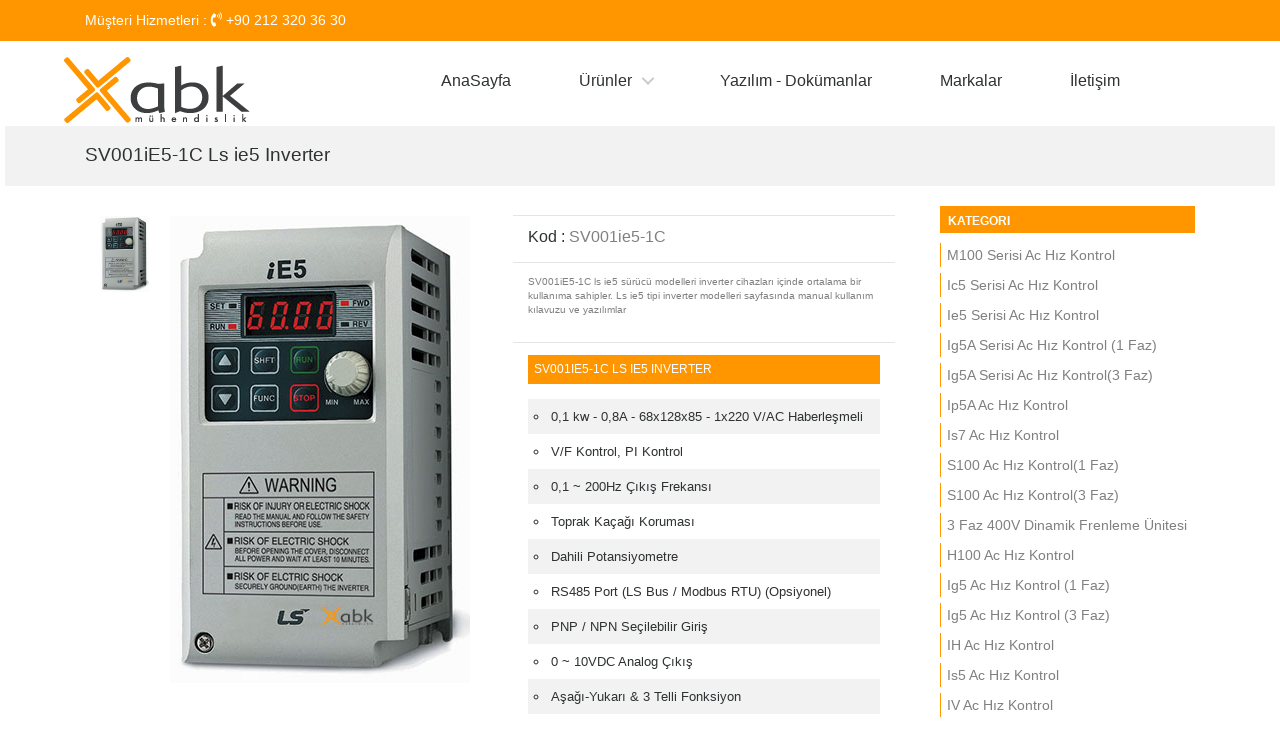

--- FILE ---
content_type: text/html; charset=utf-8
request_url: https://www.abkmuh.com/sv001ie5-1c-ls-ie5-inverter-44d
body_size: 10083
content:
<!DOCTYPE html><html lang=en><head><meta charset=utf-8><meta name=viewport content="width=device-width, initial-scale=1.0"><title>SV001iE5-1C | Ls ie5 | ie5 inverter | ie5 manual</title><meta http-equiv=content-language content=tr><meta name=description content="SV001iE5-1C ls ie5 sürücü modelleri inverter cihazları içinde ortalama bir kullanıma sahipler. Ls ie5 tipi inverter modelleri sayfasında manual kullanım kılavuzu ve yazılımlar"><meta name=keywords content="SV001iE5-1C,ls ie5,lg ie5,ie5 inverter"><link rel=canonical href=//www.abkmuh.com/sv001ie5-1c-ls-ie5-inverter-44d><meta name=abstract content="SV001iE5-1C ls ie5 sürücü modelleri inverter cihazları içinde ortalama bir kullanıma sahipler. Ls ie5 tipi inverter modelleri sayfasında manual kullanım kılavuzu ve yazılımlar"><meta name=Yahoo content="SV001iE5-1C ls ie5 sürücü modelleri inverter cihazları içinde ortalama bir kullanıma sahipler. Ls ie5 tipi inverter modelleri sayfasında manual kullanım kılavuzu ve yazılımlar"><meta name=Dmoz content="SV001iE5-1C ls ie5 sürücü modelleri inverter cihazları içinde ortalama bir kullanıma sahipler. Ls ie5 tipi inverter modelleri sayfasında manual kullanım kılavuzu ve yazılımlar"><meta name=Robots content="All, Index, Follow"><meta name=rating content=General><meta name=distribution content=global><meta name=author content=https://www.emryazilim.com.tr><meta property=og:site_name content=https://www.abkmuh.com/sv001ie5-1c-ls-ie5-inverter-44d><meta property=og:title content="SV001iE5-1C | Ls ie5 | ie5 inverter | ie5 manual"><meta property=og:type content=website><meta property=og:url content=https://www.abkmuh.com/sv001ie5-1c-ls-ie5-inverter-44d><meta property=og:image content=https://www.abkmuh.com/Images/abk-muhendislik.jpg><meta property=og:description content="SV001iE5-1C ls ie5 sürücü modelleri inverter cihazları içinde ortalama bir kullanıma sahipler. Ls ie5 tipi inverter modelleri sayfasında manual kullanım kılavuzu ve yazılımlar"><meta name=twitter:card content=summary><meta name=twitter:site content=emryazilim><meta name=twitter:title content="SV001iE5-1C | Ls ie5 | ie5 inverter | ie5 manual"><meta name=twitter:description content="SV001iE5-1C ls ie5 sürücü modelleri inverter cihazları içinde ortalama bir kullanıma sahipler. Ls ie5 tipi inverter modelleri sayfasında manual kullanım kılavuzu ve yazılımlar"><meta name=twitter:image content=https://www.abkmuh.com/Images/abk-muhendislik.jpg><link rel=stylesheet href=/lib/bootstrap/dist/css/bootstrap.min.css><link rel=stylesheet href=//cdnjs.cloudflare.com/ajax/libs/font-awesome/5.9.0/css/all.min.css async><link href="/css/menustyle.min.css?v=HHMz58MZTq583lynnVn07IJJzPf3YlNO973ZRwbvC2Y" rel=stylesheet async><link href="/css/slider.min.css?v=OsuwNcVzPsoLaToNmupQeTlDj2mJP_bVIgdcDI8GM4Q" rel=stylesheet async><link href="/css/style.min.css?v=KtTDlOQk4Pw-DmiiNera8i5hU9CbuTOPx8RlbfW47ds" rel=stylesheet async><link href="/css/vitrin_thumbnailscroller.min.css?v=zurDihzue9T4KveUcY-GDn4zyl2-O5GjNV1TsQESmI0" rel=stylesheet async><link href="/css/emr.min.css?v=bPsniUyafkA94A1Nf_r0G9QOcuBve8EIP91454nIycE" rel=stylesheet async><script async src="//www.googletagmanager.com/gtag/js?id=UA-145245415-1"></script><script>window.dataLayer=window.dataLayer||[];function gtag(){dataLayer.push(arguments);}
gtag('js',new Date());gtag('config','UA-145245415-1');</script><body><div b-9n6cafwfpq class=emr-top><div b-9n6cafwfpq class=container>Müşteri Hizmetleri : <i b-9n6cafwfpq class="fas fa-phone-volume"></i> +90 212 320 36 30</div></div><header b-9n6cafwfpq class=cd-main-header><a b-9n6cafwfpq class=cd-logo href="/" title="Abk Mühendislik Otomasyon Firması İstanbul"><img src="/images/abk-otomasyon.png?v=Ys2mBipy3WK1_Nn4bopCoVBpwS6Pdee7qYmE3lM3hjs" alt="otomasyon firmaları istanbul" title="Abk Mühendislik Otomasyon Firması İstanbul"></a><ul b-9n6cafwfpq class=cd-header-buttons><li b-9n6cafwfpq><a b-9n6cafwfpq class=cd-nav-trigger href=#cd-primary-nav title="Otomasyon Firmaları">Menu<span b-9n6cafwfpq></span></a></ul></header><main b-9n6cafwfpq class=cd-main-content><div b-9n6cafwfpq class=cd-overlay></div></main><nav b-9n6cafwfpq class=cd-nav><ul b-9n6cafwfpq id=cd-primary-nav class="cd-primary-nav is-fixed"><li b-9n6cafwfpq class=xxx><a b-9n6cafwfpq href="/" title="Keba Türkiye | Inverter | Otomasyon Firmaları istanbul | LS IC5 sürücü">AnaSayfa</a><li b-9n6cafwfpq class=has-children><a b-9n6cafwfpq href=# title=Ürünler>Ürünler</a><ul b-9n6cafwfpq class="cd-secondary-nav is-hidden"><li b-9n6cafwfpq class=has-children><a b-9n6cafwfpq href=# title=Kategoriler>Kategoriler</a><ul b-9n6cafwfpq class=is-hidden><li b-9n6cafwfpq class=see-all><a b-9n6cafwfpq href=# title="Otomasyon Ürünleri">Tüm Kategoriler</a><li b-9n6cafwfpq class=has-children><a b-9n6cafwfpq href=# title="AC Hız Kontrol">AC Hız Kontrol</a><ul b-9n6cafwfpq class=is-hidden><li b-9n6cafwfpq class=go-back><a b-9n6cafwfpq href=#0 title=Ürünler>Ürünler</a><li b-9n6cafwfpq class=see-all><a b-9n6cafwfpq href=/ac-hiz-kontrol-1k title="AC Hız Kontrol">Tüm AC Hız Kontrol</a><li b-9n6cafwfpq><a b-9n6cafwfpq href=/m100-serisi-ac-hiz-kontrol-1ks title="M100 Serisi Ac Hız Kontrol">M100 Serisi Ac Hız Kontrol</a><li b-9n6cafwfpq><a b-9n6cafwfpq href=/ic5-serisi-ac-hiz-kontrol-2ks title="Ic5 Serisi Ac Hız Kontrol">Ic5 Serisi Ac Hız Kontrol</a><li b-9n6cafwfpq><a b-9n6cafwfpq href=/ie5-serisi-ac-hiz-kontrol-inverter-3ks title="Ie5 Serisi Ac Hız Kontrol">Ie5 Serisi Ac Hız Kontrol</a><li b-9n6cafwfpq><a b-9n6cafwfpq href=/ig5a-serisi-ac-hiz-kontrol-1-faz-4ks title="Ig5A Serisi Ac Hız Kontrol (1 Faz)">Ig5A Serisi Ac Hız Kontrol (1 Faz)</a><li b-9n6cafwfpq><a b-9n6cafwfpq href=/ig5a-serisi-ac-hiz-kontrol-3-faz-5ks title="Ig5A Serisi Ac Hız Kontrol(3 Faz)">Ig5A Serisi Ac Hız Kontrol(3 Faz)</a><li b-9n6cafwfpq><a b-9n6cafwfpq href=/ip5a-ac-hiz-kontrol-6ks title="Ip5A Ac Hız Kontrol">Ip5A Ac Hız Kontrol</a><li b-9n6cafwfpq><a b-9n6cafwfpq href=/is7-ac-hiz-kontrol-7ks title="Is7 Ac Hız Kontrol">Is7 Ac Hız Kontrol</a><li b-9n6cafwfpq><a b-9n6cafwfpq href=/s100-ac-hiz-kontrol-1-faz-8ks title="S100 Ac Hız Kontrol(1 Faz)">S100 Ac Hız Kontrol(1 Faz)</a><li b-9n6cafwfpq><a b-9n6cafwfpq href=/s100-ac-hiz-kontrol-3-faz-inverter-9ks title="S100 Ac Hız Kontrol(3 Faz)">S100 Ac Hız Kontrol(3 Faz)</a><li b-9n6cafwfpq><a b-9n6cafwfpq href=/3-faz-400v-dinamik-frenleme-unitesi-10ks title="3 Faz 400V Dinamik Frenleme Ünitesi">3 Faz 400V Dinamik Frenleme Ünitesi</a><li b-9n6cafwfpq><a b-9n6cafwfpq href=/h100-ac-hiz-kontrol-11ks title="H100 Ac Hız Kontrol">H100 Ac Hız Kontrol</a><li b-9n6cafwfpq><a b-9n6cafwfpq href=/ig5-ac-hiz-kontrol-1-faz-12ks title="Ig5 Ac Hız Kontrol (1 Faz)">Ig5 Ac Hız Kontrol (1 Faz)</a><li b-9n6cafwfpq><a b-9n6cafwfpq href=/ig5-ac-hiz-kontrol-3-faz-13ks title="Ig5 Ac Hız Kontrol (3 Faz)">Ig5 Ac Hız Kontrol (3 Faz)</a><li b-9n6cafwfpq><a b-9n6cafwfpq href=/ih-ac-hiz-kontrol-14ks title="IH Ac Hız Kontrol">IH Ac Hız Kontrol</a><li b-9n6cafwfpq><a b-9n6cafwfpq href=/is5-ac-hiz-kontrol-15ks title="Is5 Ac Hız Kontrol">Is5 Ac Hız Kontrol</a><li b-9n6cafwfpq><a b-9n6cafwfpq href=/iv-ac-hiz-kontrol-16ks title="IV Ac Hız Kontrol">IV Ac Hız Kontrol</a></ul><li b-9n6cafwfpq class=has-children><a b-9n6cafwfpq href=# title="PLC Sistemleri">PLC Sistemleri</a><ul b-9n6cafwfpq class=is-hidden><li b-9n6cafwfpq class=go-back><a b-9n6cafwfpq href=#0 title=Ürünler>Ürünler</a><li b-9n6cafwfpq class=see-all><a b-9n6cafwfpq href=/plc-sistemleri-2k title="PLC Sistemleri">Tüm PLC Sistemleri</a><li b-9n6cafwfpq><a b-9n6cafwfpq href=/xbc-ekonomik-kompakt-tip-plc-17ks title="Xbc Ekonomik Kompakt Tip Plc">Xbc Ekonomik Kompakt Tip Plc</a><li b-9n6cafwfpq><a b-9n6cafwfpq href=/xbc-standart-kompakt-tip-plc-18ks title="Xbc Standart Kompakt Tip Plc">Xbc Standart Kompakt Tip Plc</a><li b-9n6cafwfpq><a b-9n6cafwfpq href=/xbc-performans-kompakt-plc-19ks title="Xbc Performans Kompakt Plc">Xbc Performans Kompakt Plc</a><li b-9n6cafwfpq><a b-9n6cafwfpq href=/xbc-ultra-kompakt-plc-20ks title="Xbc Ultra Kompakt Plc">Xbc Ultra Kompakt Plc</a><li b-9n6cafwfpq><a b-9n6cafwfpq href=/xgb-moduler-kopmakt-plc-21ks title="Xgb Modüler Kopmakt Plc">Xgb Modüler Kopmakt Plc</a><li b-9n6cafwfpq><a b-9n6cafwfpq href=/xgt-moduler-plc-22ks title="Xgt Modüler Plc">Xgt Modüler Plc</a><li b-9n6cafwfpq><a b-9n6cafwfpq href=/xmc-moduler-kompakt-plc-23ks title="Xmc Modüler Kompakt Plc">Xmc Modüler Kompakt Plc</a><li b-9n6cafwfpq><a b-9n6cafwfpq href=/k120-kompak-plc-24ks title="K120 Kompak Plc">K120 Kompak Plc</a><li b-9n6cafwfpq><a b-9n6cafwfpq href=/k200-moduler-plc-25ks title="K200 Modüler Plc">K200 Modüler Plc</a><li b-9n6cafwfpq><a b-9n6cafwfpq href=/k300-moduler-plc-26ks title="K300 Modüler Plc">K300 Modüler Plc</a><li b-9n6cafwfpq><a b-9n6cafwfpq href=/k80-kompak-plc-27ks title="K80 Kompak Plc">K80 Kompak Plc</a><li b-9n6cafwfpq><a b-9n6cafwfpq href=/akilli-g-c-uniteleri-28ks title="Akıllı G-Ç Üniteleri">Akıllı G-Ç Üniteleri</a><li b-9n6cafwfpq><a b-9n6cafwfpq href=/kecontrol-c1-kompak-plc-29ks title="KeControl C1 Kompak Plc">KeControl C1 Kompak Plc</a><li b-9n6cafwfpq><a b-9n6cafwfpq href=/kecontrol-c2-kompak-plc-30ks title="KeControl C2 Kompak Plc">KeControl C2 Kompak Plc</a><li b-9n6cafwfpq><a b-9n6cafwfpq href=/kecontrol-c3-kompak-plc-31ks title="KeControl C3 Kompak Plc">KeControl C3 Kompak Plc</a><li b-9n6cafwfpq><a b-9n6cafwfpq href=/kecontrol-c5-kompak-plc-32ks title="KeControl C5 Kompak Plc">KeControl C5 Kompak Plc</a></ul><li b-9n6cafwfpq class=has-children><a b-9n6cafwfpq href=# title="Operatör Panelleri">Operatör Panelleri</a><ul b-9n6cafwfpq class=is-hidden><li b-9n6cafwfpq class=go-back><a b-9n6cafwfpq href=#0 title=Ürünler>Ürünler</a><li b-9n6cafwfpq class=see-all><a b-9n6cafwfpq href=/operator-panelleri-3k title="Operatör Panelleri">Tüm Operatör Panelleri</a><li b-9n6cafwfpq><a b-9n6cafwfpq href=/xgt-dokunmatik-operator-paneli-33ks title="Xgt Dokunmatik Operatör Paneli">Xgt Dokunmatik Operatör Paneli</a><li b-9n6cafwfpq><a b-9n6cafwfpq href=/xp-tuslu-operator-paneli-34ks title="Xp Tuşlu Operatör Paneli">Xp Tuşlu Operatör Paneli</a><li b-9n6cafwfpq><a b-9n6cafwfpq href=/exp-verimli-dokunmatik-operator-paneli-35ks title="eXp Verimli Dokunmatik Operatör Paneli">eXp Verimli Dokunmatik Operatör Paneli</a><li b-9n6cafwfpq><a b-9n6cafwfpq href=/ixp-akilli-dokunmatik-operator-paneli-36ks title="iXp Akıllı Dokunmatik Operatör Paneli">iXp Akıllı Dokunmatik Operatör Paneli</a><li b-9n6cafwfpq><a b-9n6cafwfpq href=/ixp2-akilli-dokunmatik-operator-paneli-37ks title="iXp2 Akıllı Dokunmatik Operatör Paneli">iXp2 Akıllı Dokunmatik Operatör Paneli</a><li b-9n6cafwfpq><a b-9n6cafwfpq href=/pmu-dokunmatik-operator-paneli-38ks title="Pmu Dokunmatik Operatör Paneli">Pmu Dokunmatik Operatör Paneli</a></ul><li b-9n6cafwfpq class=has-children><a b-9n6cafwfpq href=# title="Servo Sistemler">Servo Sistemler</a><ul b-9n6cafwfpq class=is-hidden><li b-9n6cafwfpq class=go-back><a b-9n6cafwfpq href=#0 title=Ürünler>Ürünler</a><li b-9n6cafwfpq class=see-all><a b-9n6cafwfpq href=/servo-sistemler-4k title="Servo Sistemler">Tüm Servo Sistemler</a><li b-9n6cafwfpq><a b-9n6cafwfpq href=/l7sa-3x220-vac-standart-servo-surucu-39ks title="L7sa 3x220 Vac Standart Servo Sürücü">L7sa 3x220 Vac Standart Servo Sürücü</a><li b-9n6cafwfpq><a b-9n6cafwfpq href=/l7sb-3x380-vac-standart-servo-surucu-40ks title="L7sb 3x380 Vac Standart Servo Sürücü">L7sb 3x380 Vac Standart Servo Sürücü</a><li b-9n6cafwfpq><a b-9n6cafwfpq href=/l7na-3x220-vac-ethercat-servo-surucu-41ks title="L7na 3x220 Vac Ethercat Servo Sürücü">L7na 3x220 Vac Ethercat Servo Sürücü</a><li b-9n6cafwfpq><a b-9n6cafwfpq href=/l7nh-3x380-vac-ethercat-servo-surucu-42ks title="L7nh 3x380 Vac Ethercat Servo Sürücü">L7nh 3x380 Vac Ethercat Servo Sürücü</a><li b-9n6cafwfpq><a b-9n6cafwfpq href=/xdl-l7na-3x220-vac-ethercat-servo-surucu-43ks title="Xdl-L7na 3x220 Vac Ethercat Servo Sürücü">Xdl-L7na 3x220 Vac Ethercat Servo Sürücü</a><li b-9n6cafwfpq><a b-9n6cafwfpq href=/xdl-l7nh-3x380-vac-ethercat-servo-surucu-44ks title="Xdl-L7nh 3x380 Vac Ethercat Servo Sürücü">Xdl-L7nh 3x380 Vac Ethercat Servo Sürücü</a><li b-9n6cafwfpq><a b-9n6cafwfpq href=/xdl-l7sa-3x220-vac-standart-servo-surucu-45ks title="Xdl-L7sa 3x220 Vac Standart Servo Sürücü">Xdl-L7sa 3x220 Vac Standart Servo Sürücü</a><li b-9n6cafwfpq><a b-9n6cafwfpq href=/xdl-l7sb-3x380-vac-standart-servo-surucu-46ks title="Xdl-L7sb 3x380 Vac Standart Servo Sürücü">Xdl-L7sb 3x380 Vac Standart Servo Sürücü</a><li b-9n6cafwfpq><a b-9n6cafwfpq href=/apd-vp-programli-servo-surucu-47ks title="Apd-Vp Programlı Servo Sürücü">Apd-Vp Programlı Servo Sürücü</a><li b-9n6cafwfpq><a b-9n6cafwfpq href=/apd-vs-standart-servo-surucu-48ks title="Apd-Vs Standart Servo Sürücü">Apd-Vs Standart Servo Sürücü</a><li b-9n6cafwfpq><a b-9n6cafwfpq href=/xml-3x220-vac-servo-motorlar-49ks title="Xml 3x220 Vac Servo Motorlar">Xml 3x220 Vac Servo Motorlar</a><li b-9n6cafwfpq><a b-9n6cafwfpq href=/xml-3x380-vac-servo-motorlar-50ks title="Xml 3x380 Vac Servo Motorlar">Xml 3x380 Vac Servo Motorlar</a><li b-9n6cafwfpq><a b-9n6cafwfpq href=/apm-3x220-vac-servo-motorlar-51ks title="Apm 3x220 Vac Servo Motorlar">Apm 3x220 Vac Servo Motorlar</a><li b-9n6cafwfpq><a b-9n6cafwfpq href=/apm-3x380-vac-servo-motorlar-52ks title="Apm 3x380 Vac Servo Motorlar">Apm 3x380 Vac Servo Motorlar</a><li b-9n6cafwfpq><a b-9n6cafwfpq href=/d3-da-dsl-surucu-unitesi-53ks title="D3-Da Dsl Sürücü Ünitesi">D3-Da Dsl Sürücü Ünitesi</a><li b-9n6cafwfpq><a b-9n6cafwfpq href=/d3-da-resolver-surucu-unitesi-54ks title="D3-Da Resolver Sürücü Ünitesi">D3-Da Resolver Sürücü Ünitesi</a><li b-9n6cafwfpq><a b-9n6cafwfpq href=/d3-dp-guc-uniteleri-55ks title="D3-Dp Güç Üniteleri">D3-Dp Güç Üniteleri</a><li b-9n6cafwfpq><a b-9n6cafwfpq href=/dms2-58-govde-servo-motorlar-56ks title="Dms2 58 Gövde Servo Motorlar">Dms2 58 Gövde Servo Motorlar</a><li b-9n6cafwfpq><a b-9n6cafwfpq href=/dms2-70-govde-servo-motorlar-57ks title="Dms2 70 Gövde Servo Motorlar">Dms2 70 Gövde Servo Motorlar</a><li b-9n6cafwfpq><a b-9n6cafwfpq href=/dms2-91-govde-servo-motorlar-58ks title="Dms2 91 Gövde Servo Motorlar">Dms2 91 Gövde Servo Motorlar</a><li b-9n6cafwfpq><a b-9n6cafwfpq href=/dms2-100-govde-servo-motorlar-59ks title="Dms2 100 Gövde Servo Motorlar">Dms2 100 Gövde Servo Motorlar</a><li b-9n6cafwfpq><a b-9n6cafwfpq href=/dms2-142-govde-servo-motorlar-60ks title="Dms2 142 Gövde Servo Motorlar">Dms2 142 Gövde Servo Motorlar</a><li b-9n6cafwfpq><a b-9n6cafwfpq href=/dms2-190-govde-servo-motorlar-61ks title="Dms2 190 Gövde Servo Motorlar">Dms2 190 Gövde Servo Motorlar</a><li b-9n6cafwfpq><a b-9n6cafwfpq href=/dms2-240-govde-servo-motorlar-62ks title="Dms2 240 Gövde Servo Motorlar">Dms2 240 Gövde Servo Motorlar</a></ul><li b-9n6cafwfpq class=has-children><a b-9n6cafwfpq href=# title=Fotoseller>Fotoseller</a><ul b-9n6cafwfpq class=is-hidden><li b-9n6cafwfpq class=go-back><a b-9n6cafwfpq href=#0 title=Ürünler>Ürünler</a><li b-9n6cafwfpq class=see-all><a b-9n6cafwfpq href=/fotoseller-5k title=Fotoseller>Tüm Fotoseller</a><li b-9n6cafwfpq><a b-9n6cafwfpq href=/cs-kablolu-konnektorler-63ks title="Cs Kablolu Konnektörler">Cs Kablolu Konnektörler</a><li b-9n6cafwfpq><a b-9n6cafwfpq href=/ld46-luminisans-fotoseli-64ks title="Ld46 Luminisans Fotoseli">Ld46 Luminisans Fotoseli</a><li b-9n6cafwfpq><a b-9n6cafwfpq href=/pscu-10-sensor-anfisi-65ks title="Pscu-10 Sensör Anfisi">Pscu-10 Sensör Anfisi</a><li b-9n6cafwfpq><a b-9n6cafwfpq href=/r-prizmatik-reflektorler-66ks title="R Prizmatik Reflektörler">R Prizmatik Reflektörler</a><li b-9n6cafwfpq><a b-9n6cafwfpq href=/s10-silindirik-fotosel-67ks title="S10 Silindirik Fotosel">S10 Silindirik Fotosel</a><li b-9n6cafwfpq><a b-9n6cafwfpq href=/s100-fotosel-68ks title="S100 Fotosel">S100 Fotosel</a><li b-9n6cafwfpq><a b-9n6cafwfpq href=/s18-silindirik-fotosel-69ks title="S18 Silindirik Fotosel">S18 Silindirik Fotosel</a><li b-9n6cafwfpq><a b-9n6cafwfpq href=/s2-kompak-fotosel-70ks title="S2 Kompak Fotosel">S2 Kompak Fotosel</a><li b-9n6cafwfpq><a b-9n6cafwfpq href=/s3-fiber-optik-fotosel-71ks title="S3 Fiber Optik Fotosel">S3 Fiber Optik Fotosel</a><li b-9n6cafwfpq><a b-9n6cafwfpq href=/s3-minyatur-fotosel-72ks title="S3 Minyatür Fotosel">S3 Minyatür Fotosel</a><li b-9n6cafwfpq><a b-9n6cafwfpq href=/s30-kompak-fotosel-73ks title="S30 Kompak Fotosel">S30 Kompak Fotosel</a><li b-9n6cafwfpq><a b-9n6cafwfpq href=/s300-pa-kompak-fotosel-74ks title="S300-PA Kompak Fotosel">S300-PA Kompak Fotosel</a><li b-9n6cafwfpq><a b-9n6cafwfpq href=/s300-pr-kompak-fotosel-75ks title="S300-PR Kompak Fotosel">S300-PR Kompak Fotosel</a><li b-9n6cafwfpq><a b-9n6cafwfpq href=/s3z-minyatur-fotosel-76ks title="S3Z Minyatür Fotosel">S3Z Minyatür Fotosel</a><li b-9n6cafwfpq><a b-9n6cafwfpq href=/s40-minyatur-fotosel-77ks title="S40 Minyatür Fotosel">S40 Minyatür Fotosel</a><li b-9n6cafwfpq><a b-9n6cafwfpq href=/s41-minyatur-fotosel-78ks title="S41 Minyatür Fotosel">S41 Minyatür Fotosel</a><li b-9n6cafwfpq><a b-9n6cafwfpq href=/s45-minyatur-fotosel-79ks title="S45 Minyatür Fotosel">S45 Minyatür Fotosel</a><li b-9n6cafwfpq><a b-9n6cafwfpq href=/s5-silindirik-fotosel-80ks title="S5 Silindirik Fotosel">S5 Silindirik Fotosel</a><li b-9n6cafwfpq><a b-9n6cafwfpq href=/s50-silindirik-fotosel-81ks title="S50 Silindirik Fotosel">S50 Silindirik Fotosel</a><li b-9n6cafwfpq><a b-9n6cafwfpq href=/s51-silindirik-fotosel-82ks title="S51 Silindirik Fotosel">S51 Silindirik Fotosel</a><li b-9n6cafwfpq><a b-9n6cafwfpq href=/s6-kompak-fotosel-83ks title="S6 Kompak Fotosel">S6 Kompak Fotosel</a><li b-9n6cafwfpq><a b-9n6cafwfpq href=/s60-kompak-fotosel-84ks title="S60 Kompak Fotosel">S60 Kompak Fotosel</a><li b-9n6cafwfpq><a b-9n6cafwfpq href=/s62-kompak-fotosel-85ks title="S62 Kompak Fotosel">S62 Kompak Fotosel</a><li b-9n6cafwfpq><a b-9n6cafwfpq href=/s62-y-fotosel-86ks title="S62-Y Fotosel">S62-Y Fotosel</a><li b-9n6cafwfpq><a b-9n6cafwfpq href=/s65m-arka-fon-bastirmali-kompak-fotosel-87ks title="S65M Arka Fon Bastırmalı Kompak Fotosel">S65M Arka Fon Bastırmalı Kompak Fotosel</a><li b-9n6cafwfpq><a b-9n6cafwfpq href=/s65-v-renk-fotosel-88ks title="S65-V Renk Fotosel">S65-V Renk Fotosel</a><li b-9n6cafwfpq><a b-9n6cafwfpq href=/s65-w-renk-fotosel-89ks title="S65-W Renk Fotosel">S65-W Renk Fotosel</a><li b-9n6cafwfpq><a b-9n6cafwfpq href=/s67-lazer-mesafe-fotoseli-90ks title="S67 Lazer Mesafe Fotoseli">S67 Lazer Mesafe Fotoseli</a><li b-9n6cafwfpq><a b-9n6cafwfpq href=/s7-fiber-optik-kablolu-fotosel-91ks title="S7 Fiber Optik Kablolu Fotosel">S7 Fiber Optik Kablolu Fotosel</a><li b-9n6cafwfpq><a b-9n6cafwfpq href=/s70-yuksek-hizli-fiber-optik-fotoseller-92ks title="S70 Yüksek Hızlı Fiber Optik Fotoseller">S70 Yüksek Hızlı Fiber Optik Fotoseller</a><li b-9n6cafwfpq><a b-9n6cafwfpq href=/s8-inox-fotosel-93ks title="S8 Inox Fotosel">S8 Inox Fotosel</a><li b-9n6cafwfpq><a b-9n6cafwfpq href=/s8-serisi-fotosel-94ks title="S8 Serisi Fotosel">S8 Serisi Fotosel</a><li b-9n6cafwfpq><a b-9n6cafwfpq href=/s80-serisi-fotosel-95ks title="S80 Serisi Fotosel">S80 Serisi Fotosel</a><li b-9n6cafwfpq><a b-9n6cafwfpq href=/s18-fotosel-96ks title="S18 Fotosel">S18 Fotosel</a><li b-9n6cafwfpq><a b-9n6cafwfpq href=/s85-lazer-mesafe-fotoseli-97ks title="S85 Lazer Mesafe Fotoseli">S85 Lazer Mesafe Fotoseli</a><li b-9n6cafwfpq><a b-9n6cafwfpq href=/s90-kompak-fotosel-98ks title="S90 Kompak Fotosel">S90 Kompak Fotosel</a><li b-9n6cafwfpq><a b-9n6cafwfpq href=/sds5-silindirik-fotosel-99ks title="Sds5 Silindirik Fotosel">Sds5 Silindirik Fotosel</a><li b-9n6cafwfpq><a b-9n6cafwfpq href=/sm1-2-3-minyatur-fotosel-100ks title="Sm1-2-3 Minyatür Fotosel">Sm1-2-3 Minyatür Fotosel</a><li b-9n6cafwfpq><a b-9n6cafwfpq href=/small-minyatur-fotosel-101ks title="Small Minyatür Fotosel">Small Minyatür Fotosel</a><li b-9n6cafwfpq><a b-9n6cafwfpq href=/sr21-yarikli-fotosel-102ks title="Sr21 Yarıklı Fotosel">Sr21 Yarıklı Fotosel</a><li b-9n6cafwfpq><a b-9n6cafwfpq href=/sr22-yarikli-etiket-algilama-fotoseli-103ks title="Sr22 Yarıklı Etiket Algılama Fotoseli">Sr22 Yarıklı Etiket Algılama Fotoseli</a><li b-9n6cafwfpq><a b-9n6cafwfpq href=/sr23-yarikli-fotosel-104ks title="Sr23 Yarıklı Fotosel">Sr23 Yarıklı Fotosel</a><li b-9n6cafwfpq><a b-9n6cafwfpq href=/sr31-yarikli-fotosel-105ks title="Sr31 Yarıklı Fotosel">Sr31 Yarıklı Fotosel</a><li b-9n6cafwfpq><a b-9n6cafwfpq href=/srf-yarikli-fotosel-106ks title="Srf Yarıklı Fotosel">Srf Yarıklı Fotosel</a><li b-9n6cafwfpq><a b-9n6cafwfpq href=/srx3-yarikli-ultrasonic-fotosel-107ks title="Srx3 Yarıklı Ultrasonic Fotosel">Srx3 Yarıklı Ultrasonic Fotosel</a><li b-9n6cafwfpq><a b-9n6cafwfpq href=/tl10-kontras-fotoseli-108ks title="TL10 Kontras Fotoseli">TL10 Kontras Fotoseli</a><li b-9n6cafwfpq><a b-9n6cafwfpq href=/tl46-fotosel-109ks title="TL46 Fotosel">TL46 Fotosel</a><li b-9n6cafwfpq><a b-9n6cafwfpq href=/tl50-fotosel-110ks title="TL50 Fotosel">TL50 Fotosel</a><li b-9n6cafwfpq><a b-9n6cafwfpq href=/tl80-kontras-fotoseli-111ks title="TL80 Kontras Fotoseli">TL80 Kontras Fotoseli</a><li b-9n6cafwfpq><a b-9n6cafwfpq href=/tlu-kontras-fotoseli-112ks title="TLu Kontras Fotoseli">TLu Kontras Fotoseli</a></ul><li b-9n6cafwfpq class=has-children><a b-9n6cafwfpq href=# title="Güvenlik Bariyerleri">Güvenlik Bariyerleri</a><ul b-9n6cafwfpq class=is-hidden><li b-9n6cafwfpq class=go-back><a b-9n6cafwfpq href=#0 title=Ürünler>Ürünler</a><li b-9n6cafwfpq class=see-all><a b-9n6cafwfpq href=/guvenlik-bariyerleri-6k title="Güvenlik Bariyerleri">Tüm Güvenlik Bariyerleri</a><li b-9n6cafwfpq><a b-9n6cafwfpq href=/sg2-b-standart-guvenlik-bariyeri-113ks title="Sg2-B Standart">Sg2-B Standart</a><li b-9n6cafwfpq><a b-9n6cafwfpq href=/sg2-e-gelismis-guvenlik-bariyeri-114ks title="Sg2-E Gelişmiş">Sg2-E Gelişmiş</a><li b-9n6cafwfpq><a b-9n6cafwfpq href=/sg4-14-serisi-guvenlik-bariyeri-115ks title="Sg4-14 Serisi">Sg4-14 Serisi</a><li b-9n6cafwfpq><a b-9n6cafwfpq href=/sg4-30-serisi-guvenlik-bariyeri-116ks title="Sg4-30 Serisi">Sg4-30 Serisi</a><li b-9n6cafwfpq><a b-9n6cafwfpq href=/sl4-slim-guvenlik-bariyeri-117ks title="SL4 Slim Güvenlik Bariyeri">SL4 Slim Güvenlik Bariyeri</a><li b-9n6cafwfpq><a b-9n6cafwfpq href=/blvt-serisi-guvenlik-bariyeri-118ks title="Blvt Serisi">Blvt Serisi</a><li b-9n6cafwfpq><a b-9n6cafwfpq href=/eu2k500-2-serisi-guvenlik-bariyeri-119ks title="EU2K500-2 Serisi">EU2K500-2 Serisi</a><li b-9n6cafwfpq><a b-9n6cafwfpq href=/ilvt-serisi-guvenlik-bariyeri-120ks title="ILVT Serisi">ILVT Serisi</a><li b-9n6cafwfpq><a b-9n6cafwfpq href=/kategori-4-kontrol-rolesi-121ks title="Kategori 4 Kontrol Rölesi">Kategori 4 Kontrol Rölesi</a><li b-9n6cafwfpq><a b-9n6cafwfpq href=/se2-body-serisi-guvenlk-bariyeri-122ks title="SE2-Body Serisi">SE2-Body Serisi</a><li b-9n6cafwfpq><a b-9n6cafwfpq href=/se2-hand-serisi-guvenlik-bariyeri-123ks title="SE2-Hand Serisi">SE2-Hand Serisi</a><li b-9n6cafwfpq><a b-9n6cafwfpq href=/se4-14-plus-serisi-guvenlik-bariyeri-124ks title="SE4-14 Plus Serisi">SE4-14 Plus Serisi</a><li b-9n6cafwfpq><a b-9n6cafwfpq href=/se4-14-serisi-guvenlik-bariyer-125ks title="SE4-14 Serisi">SE4-14 Serisi</a><li b-9n6cafwfpq><a b-9n6cafwfpq href=/se4-30-plus-serisi-guvenlik-bariyeri-126ks title="SE4-30 Plus Serisi">SE4-30 Plus Serisi</a><li b-9n6cafwfpq><a b-9n6cafwfpq href=/se4-30-serisi-guvenlik-bariyerleri-127ks title="SE4-30 Serisi">SE4-30 Serisi</a><li b-9n6cafwfpq><a b-9n6cafwfpq href=/se4-body-serisi-guvenlik-bariyeri-128ks title="SE4-Body Serisi">SE4-Body Serisi</a><li b-9n6cafwfpq><a b-9n6cafwfpq href=/se4-r-serisi-guvenlik-bariyeri-129ks title="SE4-R Serisi">SE4-R Serisi</a><li b-9n6cafwfpq><a b-9n6cafwfpq href=/se4t-l-serisi-guvenlik-bariyeri-130ks title="SE4T-L Serisi">SE4T-L Serisi</a><li b-9n6cafwfpq><a b-9n6cafwfpq href=/sf2-serisi-guvenlik-bariyeri-131ks title="SF2 Serisi">SF2 Serisi</a><li b-9n6cafwfpq><a b-9n6cafwfpq href=/sf2-50-serisi-guvenlik-bariyerleri-132ks title="SF2-50 Serisi">SF2-50 Serisi</a><li b-9n6cafwfpq><a b-9n6cafwfpq href=/tlvt-serisi-guvenlik-bariyeri-133ks title="TLVT Serisi">TLVT Serisi</a><li b-9n6cafwfpq><a b-9n6cafwfpq href=/ulvt-serisi-guvenlik-bariyeri-134ks title="ULVT Serisi">ULVT Serisi</a></ul><li b-9n6cafwfpq class=has-children><a b-9n6cafwfpq href=# title="Alan Tarama Mesafe Ölçüm">Alan Tarama Mesafe Ölçüm</a><ul b-9n6cafwfpq class=is-hidden><li b-9n6cafwfpq class=go-back><a b-9n6cafwfpq href=#0 title=Ürünler>Ürünler</a><li b-9n6cafwfpq class=see-all><a b-9n6cafwfpq href=/alan-tarama-mesafe-olcum-7k title="Alan Tarama Mesafe Ölçüm">Tüm Alan Tarama Mesafe Ölçüm</a><li b-9n6cafwfpq><a b-9n6cafwfpq href=/as1-serisi-alan-tarama-mesafe-olcum-135ks title="AS1 Serisi">AS1 Serisi</a><li b-9n6cafwfpq><a b-9n6cafwfpq href=/ds1-serisi-alan-tarama-mesafe-olcum-136ks title="DS1 Serisi">DS1 Serisi</a><li b-9n6cafwfpq><a b-9n6cafwfpq href=/ds2-serisi-alan-tarama-mesafe-olcum-137ks title="DS2 Serisi">DS2 Serisi</a><li b-9n6cafwfpq><a b-9n6cafwfpq href=/ds3-serisi-alan-tarama-mesafe-olcum-138ks title="DS3 Serisi">DS3 Serisi</a><li b-9n6cafwfpq><a b-9n6cafwfpq href=/sls-sentinel-lazer-tarayici-fotosel-139ks title="Sls Sentinel Lazer Tarayıcı Fotosel">Sls Sentinel Lazer Tarayıcı Fotosel</a></ul><li b-9n6cafwfpq class=has-children><a b-9n6cafwfpq href=# title="Kamera Sistemleri">Kamera Sistemleri</a><ul b-9n6cafwfpq class=is-hidden><li b-9n6cafwfpq class=go-back><a b-9n6cafwfpq href=#0 title=Ürünler>Ürünler</a><li b-9n6cafwfpq class=see-all><a b-9n6cafwfpq href=/kamera-sistemleri-8k title="Kamera Sistemleri">Tüm Kamera Sistemleri</a><li b-9n6cafwfpq><a b-9n6cafwfpq href=/scs1-smart-camera-sensor-140ks title="Scs1 Smart Camera Sensör">Scs1 Smart Camera Sensör</a></ul><li b-9n6cafwfpq class=has-children><a b-9n6cafwfpq href=# title="Endüstriyel Tip Barkod Okuyucular">Endüstriyel Tip Barkod Okuyucular</a><ul b-9n6cafwfpq class=is-hidden><li b-9n6cafwfpq class=go-back><a b-9n6cafwfpq href=#0 title=Ürünler>Ürünler</a><li b-9n6cafwfpq class=see-all><a b-9n6cafwfpq href=/endustriyel-tip-barkod-okuyucular-9k title="Endüstriyel Tip Barkod Okuyucular">Tüm Endüstriyel Tip Barkod Okuyucular</a><li b-9n6cafwfpq><a b-9n6cafwfpq href=/ds1100-endustriyel-tip-bakod-okuyucular-141ks title="Ds1100 Endüstriyel Tip Bakod Okuyucular">Ds1100 Endüstriyel Tip Bakod Okuyucular</a><li b-9n6cafwfpq><a b-9n6cafwfpq href=/ds1500-endustriyel-tip-bakod-okuyucular-142ks title="Ds1500 Endüstriyel Tip Bakod Okuyucular">Ds1500 Endüstriyel Tip Bakod Okuyucular</a><li b-9n6cafwfpq><a b-9n6cafwfpq href=/ds2100n-endustriyel-tip-bakod-okuyucular-143ks title="Ds2100N Endüstriyel Tip Bakod Okuyucular">Ds2100N Endüstriyel Tip Bakod Okuyucular</a><li b-9n6cafwfpq><a b-9n6cafwfpq href=/ds2200-endustriyel-tip-bakod-okuyucular-144ks title="Ds2200 Endüstriyel Tip Bakod Okuyucular">Ds2200 Endüstriyel Tip Bakod Okuyucular</a><li b-9n6cafwfpq><a b-9n6cafwfpq href=/ds2400n-endustriyel-tip-bakod-okuyucular-145ks title="Ds2400N Endüstriyel Tip Bakod Okuyucular">Ds2400N Endüstriyel Tip Bakod Okuyucular</a><li b-9n6cafwfpq><a b-9n6cafwfpq href=/ds4800-endustriyel-tip-bakod-okuyucular-146ks title="Ds4800 Endüstriyel Tip Bakod Okuyucular">Ds4800 Endüstriyel Tip Bakod Okuyucular</a><li b-9n6cafwfpq><a b-9n6cafwfpq href=/ds6300-endustriyel-tip-bakod-okuyucular-147ks title="Ds6300 Endüstriyel Tip Bakod Okuyucular">Ds6300 Endüstriyel Tip Bakod Okuyucular</a><li b-9n6cafwfpq><a b-9n6cafwfpq href=/ds6400-endustriyel-tip-bakod-okuyucular-148ks title="Ds6400 Endüstriyel Tip Bakod Okuyucular">Ds6400 Endüstriyel Tip Bakod Okuyucular</a><li b-9n6cafwfpq><a b-9n6cafwfpq href=/ds8100a-endustriyel-tip-bakod-okuyucular-149ks title="Ds8100A Endüstriyel Tip Bakod Okuyucular">Ds8100A Endüstriyel Tip Bakod Okuyucular</a><li b-9n6cafwfpq><a b-9n6cafwfpq href=/dx6400-endustriyel-tip-bakod-okuyucular-150ks title="Dx6400 Endüstriyel Tip Bakod Okuyucular">Dx6400 Endüstriyel Tip Bakod Okuyucular</a><li b-9n6cafwfpq><a b-9n6cafwfpq href=/dx8200a-endustriyel-tip-bakod-okuyucular-151ks title="Dx8200A Endüstriyel Tip Bakod Okuyucular">Dx8200A Endüstriyel Tip Bakod Okuyucular</a><li b-9n6cafwfpq><a b-9n6cafwfpq href=/tc1100-endustriyel-tip-bakod-okuyucular-152ks title="TC1100 Endüstriyel Tip Bakod Okuyucular">TC1100 Endüstriyel Tip Bakod Okuyucular</a></ul><li b-9n6cafwfpq class=has-children><a b-9n6cafwfpq href=# title="El Tipi Barkod Okuyucu">El Tipi Barkod Okuyucu</a><ul b-9n6cafwfpq class=is-hidden><li b-9n6cafwfpq class=go-back><a b-9n6cafwfpq href=#0 title=Ürünler>Ürünler</a><li b-9n6cafwfpq class=see-all><a b-9n6cafwfpq href=/el-tipi-barkod-okuyucu-10k title="El Tipi Barkod Okuyucu">Tüm El Tipi Barkod Okuyucu</a><li b-9n6cafwfpq><a b-9n6cafwfpq href=/heron-el-tipi-barkod-okuyucu-153ks title="Heron El Tipi Barkod Okuyucu">Heron El Tipi Barkod Okuyucu</a></ul><li b-9n6cafwfpq class=has-children><a b-9n6cafwfpq href=# title="Image Barkod Okuyucu">Image Barkod Okuyucu</a><ul b-9n6cafwfpq class=is-hidden><li b-9n6cafwfpq class=go-back><a b-9n6cafwfpq href=#0 title=Ürünler>Ürünler</a><li b-9n6cafwfpq class=see-all><a b-9n6cafwfpq href=/image-barkod-okuyucu-11k title="Image Barkod Okuyucu">Tüm Image Barkod Okuyucu</a><li b-9n6cafwfpq><a b-9n6cafwfpq href=/matrix-200-image-barkod-okuyucu-154ks title="Matrix 200 Image Barkod Okuyucu">Matrix 200 Image Barkod Okuyucu</a><li b-9n6cafwfpq><a b-9n6cafwfpq href=/matrix-2000-image-barkod-okuyucu-155ks title="Matrix 2000 Image Barkod Okuyucu">Matrix 2000 Image Barkod Okuyucu</a><li b-9n6cafwfpq><a b-9n6cafwfpq href=/matrix-400-image-barkod-okuyucu-156ks title="Matrix 400 Image Barkod Okuyucu">Matrix 400 Image Barkod Okuyucu</a></ul><li b-9n6cafwfpq class=has-children><a b-9n6cafwfpq href=# title="Proses Sıcaklık Kontrol">Proses Sıcaklık Kontrol</a><ul b-9n6cafwfpq class=is-hidden><li b-9n6cafwfpq class=go-back><a b-9n6cafwfpq href=#0 title=Ürünler>Ürünler</a><li b-9n6cafwfpq class=see-all><a b-9n6cafwfpq href=/proses-sicaklik-kontrol-12k title="Proses Sıcaklık Kontrol">Tüm Proses Sıcaklık Kontrol</a><li b-9n6cafwfpq><a b-9n6cafwfpq href=/ax-sicaklik-kontrol-cihazi-157ks title="Ax Sıcaklık Kontrol Cihazı">Ax Sıcaklık Kontrol Cihazı</a><li b-9n6cafwfpq><a b-9n6cafwfpq href=/br6-sogutma-kontrol-cihazi-158ks title="Br6 Soğutma Kontrol Cihazı">Br6 Soğutma Kontrol Cihazı</a><li b-9n6cafwfpq><a b-9n6cafwfpq href=/ed6-sogutma-kontrol-cihazi-159ks title="Ed6 Soğutma Kontrol Cihazı">Ed6 Soğutma Kontrol Cihazı</a><li b-9n6cafwfpq><a b-9n6cafwfpq href=/gr100-dokunmatik-ekran-grafik-kayit-cihazi-160ks title="Gr100 Dokunmatik Ekran Grafik Kayıt Cihazı">Gr100 Dokunmatik Ekran Grafik Kayıt Cihazı</a><li b-9n6cafwfpq><a b-9n6cafwfpq href=/gr200-dokunmatik-ekran-grafik-kayit-cihazi-161ks title="Gr200 Dokunmatik Ekran Grafik Kayıt Cihazı">Gr200 Dokunmatik Ekran Grafik Kayıt Cihazı</a><li b-9n6cafwfpq><a b-9n6cafwfpq href=/kxn-sicaklik-kontrol-162ks title="Kxn Sıcaklık Kontrol">Kxn Sıcaklık Kontrol</a><li b-9n6cafwfpq><a b-9n6cafwfpq href=/mc9-cok-girisli-sicaklik-kontrol-cihazi-163ks title="Mc9 Çok Girişli Sıcaklık Kontrol Cihazı">Mc9 Çok Girişli Sıcaklık Kontrol Cihazı</a><li b-9n6cafwfpq><a b-9n6cafwfpq href=/mx-proses-sicaklik-kontrol-164ks title="MX Proses Sıcaklık Kontrol">MX Proses Sıcaklık Kontrol</a><li b-9n6cafwfpq><a b-9n6cafwfpq href=/np100-programlanabilir-adim-kontrol-cihazi-165ks title="Np100 Programlanabilir Adım Kontrol Cihazı">Np100 Programlanabilir Adım Kontrol Cihazı</a><li b-9n6cafwfpq><a b-9n6cafwfpq href=/nx-proses-sicaklik-kontrol-166ks title="NX Proses Sıcaklık Kontrol">NX Proses Sıcaklık Kontrol</a><li b-9n6cafwfpq><a b-9n6cafwfpq href=/px-programlanabilir-proses-sicaklik-kontrol-167ks title="PX Programlanabilir Proses Sıcaklık Kontrol">PX Programlanabilir Proses Sıcaklık Kontrol</a><li b-9n6cafwfpq><a b-9n6cafwfpq href=/rt9-kayit-cihazi-168ks title="RT9 Kayıt Cihazı">RT9 Kayıt Cihazı</a><li b-9n6cafwfpq><a b-9n6cafwfpq href=/td500-dokunmatik-ekranli-sicaklik-kontrol-cihazi-169ks title="TD500 Dokunmatik Ekranlı Sıcaklık Kontrol Cihazı">TD500 Dokunmatik Ekranlı Sıcaklık Kontrol Cihazı</a><li b-9n6cafwfpq><a b-9n6cafwfpq href=/th500-dokunmatik-ekranli-sicaklik-nem-kontrol-cihazi-170ks title="TH500 Dokunmatik Ekranlı Sıcaklık Nem Kontrol Cihazı">TH500 Dokunmatik Ekranlı Sıcaklık Nem Kontrol Cihazı</a></ul><li b-9n6cafwfpq class=has-children><a b-9n6cafwfpq href=# title="Zaman Rölesi Sayacı">Zaman Rölesi Sayacı</a><ul b-9n6cafwfpq class=is-hidden><li b-9n6cafwfpq class=go-back><a b-9n6cafwfpq href=#0 title=Ürünler>Ürünler</a><li b-9n6cafwfpq class=see-all><a b-9n6cafwfpq href=/zaman-rolesi-sayaci-13k title="Zaman Rölesi Sayacı">Tüm Zaman Rölesi Sayacı</a><li b-9n6cafwfpq><a b-9n6cafwfpq href=/ge-sayici-zaman-rolesi-171ks title="Ge Sayıcı Zaman Rölesi">Ge Sayıcı Zaman Rölesi</a><li b-9n6cafwfpq><a b-9n6cafwfpq href=/gf-sayici-zaman-rolesi-172ks title="Gf Sayıcı Zaman Rölesi">Gf Sayıcı Zaman Rölesi</a><li b-9n6cafwfpq><a b-9n6cafwfpq href=/gx-sayici-zaman-rolesi-173ks title="Gx Sayıcı Zaman Rölesi">Gx Sayıcı Zaman Rölesi</a><li b-9n6cafwfpq><a b-9n6cafwfpq href=/lf4n-dijital-zaman-rolesi-174ks title="Lf4n Dijital Zaman Rölesi">Lf4n Dijital Zaman Rölesi</a><li b-9n6cafwfpq><a b-9n6cafwfpq href=/ma4n-analog-zaman-rolesi-175ks title="Ma4n Analog Zaman Rölesi">Ma4n Analog Zaman Rölesi</a><li b-9n6cafwfpq><a b-9n6cafwfpq href=/t48n-analog-zaman-rolesi-176ks title="T48n Analog Zaman Rölesi">T48n Analog Zaman Rölesi</a></ul><li b-9n6cafwfpq class=has-children><a b-9n6cafwfpq href=# title="Takometre Ssr Tristör Güç Regülatörü">Takometre Ssr Tristör Güç Regülatörü</a><ul b-9n6cafwfpq class=is-hidden><li b-9n6cafwfpq class=go-back><a b-9n6cafwfpq href=#0 title=Ürünler>Ürünler</a><li b-9n6cafwfpq class=see-all><a b-9n6cafwfpq href=/takometre-ssr-tristor-guc-regulatoru-14k title="Takometre Ssr Tristör Güç Regülatörü">Tüm Takometre Ssr Tristör Güç Regülatörü</a><li b-9n6cafwfpq><a b-9n6cafwfpq href=/hsr-ssr--solide-state-relay-177ks title="Hsr Ssr- Solide State Relay">Hsr Ssr- Solide State Relay</a><li b-9n6cafwfpq><a b-9n6cafwfpq href=/hsr-sld-serisi-ssr-178ks title="Hsr-Sld Serisi SSR">Hsr-Sld Serisi SSR</a><li b-9n6cafwfpq><a b-9n6cafwfpq href=/mp3-analog-girisli-takometre-179ks title="Mp3 Analog Girişli Takometre">Mp3 Analog Girişli Takometre</a><li b-9n6cafwfpq><a b-9n6cafwfpq href=/rp3-pulse-girisli-takometre-180ks title="Rp3 Pulse Girişli Takometre">Rp3 Pulse Girişli Takometre</a><li b-9n6cafwfpq><a b-9n6cafwfpq href=/tpr-2n-tristor-guc-regulatoru-181ks title="Tpr-2N Tristör Güç Regülatörü">Tpr-2N Tristör Güç Regülatörü</a><li b-9n6cafwfpq><a b-9n6cafwfpq href=/tpr-2sl-tristor-guc-regulatoru-182ks title="Tpr-2Sl Tristör Güç Regülatörü">Tpr-2Sl Tristör Güç Regülatörü</a><li b-9n6cafwfpq><a b-9n6cafwfpq href=/tpr-3n-tristor-guc-regulatoru-183ks title="Tpr-3N Tristör Güç Regülatörü">Tpr-3N Tristör Güç Regülatörü</a><li b-9n6cafwfpq><a b-9n6cafwfpq href=/tpr-3sl-tristor-guc-regulatoru-184ks title="Tpr-3Sl Tristör Güç Regülatörü">Tpr-3Sl Tristör Güç Regülatörü</a></ul><li b-9n6cafwfpq class=has-children><a b-9n6cafwfpq href=# title="Proximity Sensörler">Proximity Sensörler</a><ul b-9n6cafwfpq class=is-hidden><li b-9n6cafwfpq class=go-back><a b-9n6cafwfpq href=#0 title=Ürünler>Ürünler</a><li b-9n6cafwfpq class=see-all><a b-9n6cafwfpq href=/proximity-sensorler-15k title="Proximity Sensörler">Tüm Proximity Sensörler</a></ul><li b-9n6cafwfpq class=has-children><a b-9n6cafwfpq href=# title="Pozisyon İndikatörleri">Pozisyon İndikatörleri</a><ul b-9n6cafwfpq class=is-hidden><li b-9n6cafwfpq class=go-back><a b-9n6cafwfpq href=#0 title=Ürünler>Ürünler</a><li b-9n6cafwfpq class=see-all><a b-9n6cafwfpq href=/pozisyon-indikatorleri-16k title="Pozisyon İndikatörleri">Tüm Pozisyon İndikatörleri</a></ul><li b-9n6cafwfpq class=has-children><a b-9n6cafwfpq href=# title="Pozisyon Kontrol Cihazları">Pozisyon Kontrol Cihazları</a><ul b-9n6cafwfpq class=is-hidden><li b-9n6cafwfpq class=go-back><a b-9n6cafwfpq href=#0 title=Ürünler>Ürünler</a><li b-9n6cafwfpq class=see-all><a b-9n6cafwfpq href=/pozisyon-kontrol-cihazlari-17k title="Pozisyon Kontrol Cihazları">Tüm Pozisyon Kontrol Cihazları</a></ul><li b-9n6cafwfpq class=has-children><a b-9n6cafwfpq href=# title="Lineer Manyetik Ölçüm Sistemleri">Lineer Manyetik Ölçüm Sistemleri</a><ul b-9n6cafwfpq class=is-hidden><li b-9n6cafwfpq class=go-back><a b-9n6cafwfpq href=#0 title=Ürünler>Ürünler</a><li b-9n6cafwfpq class=see-all><a b-9n6cafwfpq href=/lineer-manyetik-olcum-sistemleri-18k title="Lineer Manyetik Ölçüm Sistemleri">Tüm Lineer Manyetik Ölçüm Sistemleri</a></ul><li b-9n6cafwfpq class=has-children><a b-9n6cafwfpq href=# title="Safety Plc">Safety Plc</a><ul b-9n6cafwfpq class=is-hidden><li b-9n6cafwfpq class=go-back><a b-9n6cafwfpq href=#0 title=Ürünler>Ürünler</a><li b-9n6cafwfpq class=see-all><a b-9n6cafwfpq href=/safety-plc-19k title="Safety Plc">Tüm Safety Plc</a></ul><li b-9n6cafwfpq class=has-children><a b-9n6cafwfpq href=# title=Röleler>Röleler</a><ul b-9n6cafwfpq class=is-hidden><li b-9n6cafwfpq class=go-back><a b-9n6cafwfpq href=#0 title=Ürünler>Ürünler</a><li b-9n6cafwfpq class=see-all><a b-9n6cafwfpq href=/roleler-20k title=Röleler>Tüm Röleler</a></ul><li b-9n6cafwfpq class=has-children><a b-9n6cafwfpq href=# title="Güç Kaynakları">Güç Kaynakları</a><ul b-9n6cafwfpq class=is-hidden><li b-9n6cafwfpq class=go-back><a b-9n6cafwfpq href=#0 title=Ürünler>Ürünler</a><li b-9n6cafwfpq class=see-all><a b-9n6cafwfpq href=/guc-kaynaklari-21k title="Güç Kaynakları">Tüm Güç Kaynakları</a></ul><li b-9n6cafwfpq class=has-children><a b-9n6cafwfpq href=# title="22 Kumanda Butonları">22 Kumanda Butonları</a><ul b-9n6cafwfpq class=is-hidden><li b-9n6cafwfpq class=go-back><a b-9n6cafwfpq href=#0 title=Ürünler>Ürünler</a><li b-9n6cafwfpq class=see-all><a b-9n6cafwfpq href=/22-kumanda-butonlari-22k title="22 Kumanda Butonları">Tüm 22 Kumanda Butonları</a></ul><li b-9n6cafwfpq class=has-children><a b-9n6cafwfpq href=# title="Işıklı Kolon Döner Işıklar">Işıklı Kolon Döner Işıklar</a><ul b-9n6cafwfpq class=is-hidden><li b-9n6cafwfpq class=go-back><a b-9n6cafwfpq href=#0 title=Ürünler>Ürünler</a><li b-9n6cafwfpq class=see-all><a b-9n6cafwfpq href=/isikli-kolon-doner-isiklar-23k title="Işıklı Kolon Döner Işıklar">Tüm Işıklı Kolon Döner Işıklar</a></ul><li b-9n6cafwfpq class=has-children><a b-9n6cafwfpq href=# title="InfoU Scada">InfoU Scada</a><ul b-9n6cafwfpq class=is-hidden><li b-9n6cafwfpq class=go-back><a b-9n6cafwfpq href=#0 title=Ürünler>Ürünler</a><li b-9n6cafwfpq class=see-all><a b-9n6cafwfpq href=/infou-scada-24k title="InfoU Scada">Tüm InfoU Scada</a></ul><li b-9n6cafwfpq class=has-children><a b-9n6cafwfpq href=# title="Planet Redüktörler">Planet Redüktörler</a><ul b-9n6cafwfpq class=is-hidden><li b-9n6cafwfpq class=go-back><a b-9n6cafwfpq href=#0 title=Ürünler>Ürünler</a><li b-9n6cafwfpq class=see-all><a b-9n6cafwfpq href=/planet-reduktorler-25k title="Planet Redüktörler">Tüm Planet Redüktörler</a></ul></ul><li b-9n6cafwfpq class=emr-imgurl><a b-9n6cafwfpq href=/keba-otomasyon-urunleri-26k title=Markalar><img b-9n6cafwfpq src=/galeri/sayfag-2.jpg alt=Markalar title=Markalar></a></ul><li b-9n6cafwfpq><a b-9n6cafwfpq href=/otomasyon-yazilim-programlari-3m title="Yazılım - Dokümanlar">Yazılım - Dokümanlar</a><li b-9n6cafwfpq><a b-9n6cafwfpq href=/otomasyon-firmalari-markalari-4m title=Markalar>Markalar</a><li b-9n6cafwfpq><a b-9n6cafwfpq href=/abk-otomasyon-firmasi-5m title=İletişim>İletişim</a></ul></nav><div b-9n6cafwfpq class=flex-column><div b-9n6cafwfpq class=p-2><div class=emr-kategori><div class=baslik><div class=container><div class=row><div class=col-md-8><h1>SV001iE5-1C Ls ie5 Inverter</h1></div><div class=col-md-4><div class=emr-twitter></div></div></div></div></div></div><div class=container><div class=row><div class=col-md-9><div class=detail-main><div class="row terssira"><div class=col-sm-12><input type=hidden value=44 id=urunid> <input type=hidden value=3 id=urunkategori><div class=row><div class="col-xs-12 col-md-6 detail-text order-1"><div class=row><div class=col-md-12>Kod : <span class=kodu>SV001ie5-1C </span></div></div><div class=row><div class=col-md-12><p class=desc>SV001iE5-1C ls ie5 sürücü modelleri inverter cihazları içinde ortalama bir kullanıma sahipler. Ls ie5 tipi inverter modelleri sayfasında manual kullanım kılavuzu ve yazılımlar</div></div><div class=row><div class="col-12 emrcontent"><h2 class=urunbaslik>Sv001ie5-1C Ls ie5 Inverter</h2><ul class=emrul><li>0,1 kw - 0,8A - 68x128x85 - 1x220 V/AC Haberleşmeli<li>V/F Kontrol, PI Kontrol<li>0,1 ~ 200Hz &Ccedil;ıkış Frekansı<li>Toprak Ka&ccedil;ağı Koruması<li>Dahili Potansiyometre<li>RS485 Port (LS Bus / Modbus RTU) (Opsiyonel)<li>PNP / NPN Se&ccedil;ilebilir Giriş<li>0 ~ 10VDC Analog &Ccedil;ıkış<li>Aşağı-Yukarı &amp; 3 Telli Fonksiyon<li>1 - 10kHz Taşıma Frekansı<li>Hata Ge&ccedil;mişi G&ouml;r&uuml;nt&uuml;leme (Son 3 Hata)<li>Dahili RS485 Port (LS-Bus / Modbus RTU)<li>DC Enjeksiyon Frenleme<li>Se&ccedil;ilebilir Manuel/Otomatik Tork Arttırma<li>Ani Elektrik Kesintisinden Sonra Otomatik Yeniden Başlatma<li>İzleme ve PC Tabanlı Yazılım Aracını Devreye Alma (Drive View)<li>Parametre Kopyalama Birimi</ul></div></div><div class=row><div class=col-md-12><button class="btn btn-default btn-5" data-toggle=modal data-target=#myModal><i class="fas fa-mail-bulk"></i> <span>Bizlere Ulaşın</span></button></div></div></div><div class="col-xs-12 col-md-6"><div class=box-imgalt><img alt="SV001iE5-1C Ls ie5 Inverter" src=/galeri/sv001ie5-1c-ls-ie5-inverter-44-1.jpg class=img_alt title="SV001iE5-1C Ls ie5 Inverter" loading=lazy></div><div class=box-img><img alt="SV001iE5-1C Ls ie5 Inverter" src=/galeri/sv001ie5-1c-ls-ie5-inverter-44.jpg id=img_main title="SV001iE5-1C Ls ie5 Inverter" loading=lazy></div></div></div><div class="row xxxxx"><div class=col-sm-12><div class="cd-tabs cd-tabs--vertical container max-width-md margin-top-xl margin-bottom-lg js-cd-tabs"><nav class=cd-tabs__navigation><ul class=cd-tabs__list><li><a href=#tab-inbox class="cd-tabs__item cd-tabs__item--selected"> <svg aria-hidden=true class="icon icon--xs"><path d="M15,0H1C0.4,0,0,0.4,0,1v14c0,0.6,0.4,1,1,1h14c0.6,0,1-0.4,1-1V1C16,0.4,15.6,0,15,0z M14,2v7h-3 c-0.6,0-1,0.4-1,1v2H6v-2c0-0.6-0.4-1-1-1H2V2H14z"></path></svg> <span>Serisi Ürünleri</span> </a><li><a href=#tab-new class=cd-tabs__item> <svg aria-hidden=true class="icon icon--xs"><path d="M12.7,0.3c-0.4-0.4-1-0.4-1.4,0l-7,7C4.1,7.5,4,7.7,4,8v3c0,0.6,0.4,1,1,1h3 c0.3,0,0.5-0.1,0.7-0.3l7-7c0.4-0.4,0.4-1,0-1.4L12.7,0.3z M7.6,10H6V8.4l6-6L13.6,4L7.6,10z"></path><path d="M15,10c-0.6,0-1,0.4-1,1v3H2V2h3c0.6,0,1-0.4,1-1S5.6,0,5,0H1C0.4,0,0,0.4,0,1v14c0,0.6,0.4,1,1,1h14 c0.6,0,1-0.4,1-1v-4C16,10.4,15.6,10,15,10z"></path></svg> <span>Yazılım-Dökümanlar</span> </a><li><a href=#tab-gallery class=cd-tabs__item> <svg aria-hidden=true class="icon icon--xs"><path d="M15,4h-2.5l-1.7-2.6C10.6,1.2,10.3,1,10,1H6C5.7,1,5.4,1.2,5.2,1.4L3.5,4H1C0.4,4,0,4.4,0,5v9 c0,0.6,0.4,1,1,1h14c0.6,0,1-0.4,1-1V5C16,4.4,15.6,4,15,4z M8,12c-1.7,0-3-1.3-3-3s1.3-3,3-3s3,1.3,3,3S9.7,12,8,12z"></path></svg> <span>Kampanya</span> </a></ul></nav><ul class="cd-tabs__panels emr-index1"><li id=tab-inbox class="cd-tabs__panel cd-tabs__panel--selected text-component"><div class=emr-urun-liste><p>SV001iE5-1C | Ls ie5 | ie5 inverter | ie5 manual</div><li id=tab-new class="cd-tabs__panel text-component"><div class=emr-urun-dok><p>Otomasyon ürünleri ve otomasyon yazılımları, otomasyon firmaları istanbul</div><li id=tab-gallery class="cd-tabs__panel text-component"><p>Otomasyon ürün kullanım kılavuzu, otomasyon pdf manual</ul></div></div></div></div></div></div></div><div class="col-md-3 kategori-list"><h3>Kategori</h3><ul><li><a href=/m100-serisi-ac-hiz-kontrol-1ks title="M100 Serisi Ac Hız Kontrol">M100 Serisi Ac Hız Kontrol</a><li><a href=/ic5-serisi-ac-hiz-kontrol-2ks title="Ic5 Serisi Ac Hız Kontrol">Ic5 Serisi Ac Hız Kontrol</a><li><a href=/ie5-serisi-ac-hiz-kontrol-inverter-3ks title="Ie5 Serisi Ac Hız Kontrol">Ie5 Serisi Ac Hız Kontrol</a><li><a href=/ig5a-serisi-ac-hiz-kontrol-1-faz-4ks title="Ig5A Serisi Ac Hız Kontrol (1 Faz)">Ig5A Serisi Ac Hız Kontrol (1 Faz)</a><li><a href=/ig5a-serisi-ac-hiz-kontrol-3-faz-5ks title="Ig5A Serisi Ac Hız Kontrol(3 Faz)">Ig5A Serisi Ac Hız Kontrol(3 Faz)</a><li><a href=/ip5a-ac-hiz-kontrol-6ks title="Ip5A Ac Hız Kontrol">Ip5A Ac Hız Kontrol</a><li><a href=/is7-ac-hiz-kontrol-7ks title="Is7 Ac Hız Kontrol">Is7 Ac Hız Kontrol</a><li><a href=/s100-ac-hiz-kontrol-1-faz-8ks title="S100 Ac Hız Kontrol(1 Faz)">S100 Ac Hız Kontrol(1 Faz)</a><li><a href=/s100-ac-hiz-kontrol-3-faz-inverter-9ks title="S100 Ac Hız Kontrol(3 Faz)">S100 Ac Hız Kontrol(3 Faz)</a><li><a href=/3-faz-400v-dinamik-frenleme-unitesi-10ks title="3 Faz 400V Dinamik Frenleme Ünitesi">3 Faz 400V Dinamik Frenleme Ünitesi</a><li><a href=/h100-ac-hiz-kontrol-11ks title="H100 Ac Hız Kontrol">H100 Ac Hız Kontrol</a><li><a href=/ig5-ac-hiz-kontrol-1-faz-12ks title="Ig5 Ac Hız Kontrol (1 Faz)">Ig5 Ac Hız Kontrol (1 Faz)</a><li><a href=/ig5-ac-hiz-kontrol-3-faz-13ks title="Ig5 Ac Hız Kontrol (3 Faz)">Ig5 Ac Hız Kontrol (3 Faz)</a><li><a href=/ih-ac-hiz-kontrol-14ks title="IH Ac Hız Kontrol">IH Ac Hız Kontrol</a><li><a href=/is5-ac-hiz-kontrol-15ks title="Is5 Ac Hız Kontrol">Is5 Ac Hız Kontrol</a><li><a href=/iv-ac-hiz-kontrol-16ks title="IV Ac Hız Kontrol">IV Ac Hız Kontrol</a></ul><h3>Blog</h3><ul><li><a href=# title="Ürün Kullanım Şartları">Ürün Kullanım Şartları</a><li><a href=# title="Ac Hız Kontrol Serileri">Ac Hız Kontrol Serileri</a><li><a href=# title="Servis Noktaları">Servis Noktaları</a></ul><h3>Kampanyalı Ürün <img src=/images/kampanya2.png alt="otomasyon ürünleri" class=emr-kampanyaimg-baslik></h3><ul><li><a href=/ls-lg-m100-serisi-ac-hiz-kontrol-cihazi-1d title="Ls M100 Serisi Inverter"><img src=/images/ls-lg-m100-serisi-ac-hiz-kontrol-cihazi-1.jpg alt="ls m100 inverter" class=emr-kampanyaimg></a></ul></div></div><input type=hidden id=lcserino name=lcserino value=3></div><script src=//ajax.googleapis.com/ajax/libs/jquery/1.11.0/jquery.min.js></script><div id=myModal class="modal fade" role=dialog><div class=modal-dialog><div class=modal-content><div class=modal-header><button type=button class=close data-dismiss=modal>&times;</button><h4 class=modal-title>Bize Yazın</h4></div><div class=modal-body><input id=msgAd class=form-control placeholder="Ad Soyad"><br> <input id=msgTel class=form-control placeholder=Telefon><br> <input id=msgPosta class=form-control placeholder=Eposta><br> <textarea id=msgMesaj class=form-control placeholder=Mesajınız rows=4></textarea></div><div class=modal-footer><button id=msgGonder type=button class="btn btn-default">Gönder</button></div></div></div></div><script>$(document).ready(function(){var id=$("#urunkategori").val();var urunid=$("#urunid").val();var lch1=document.getElementsByTagName("h1")[0].innerHTML;$.ajax({url:'/home/detayurunliste',type:"GET",dataType:"json",data:{id:id},cache:false,success:function(data){var items="<table class='tablo' cellspacing='1' cellpadding='1' border='1'>";items+="<tbody style='box-sizing: border-box;'>";items+="<tr style='box-sizing: border-box;'><td class='tdbaslik'>Ürün Kodu</td><td class='tdbaslik'>-</td><td class='tdbaslik'>-</td><td class='tdbaslik'>-</td><td class='tdbaslik'>-</td></tr>";$.each(data,function(i,deger){items+="<tr><td class='tdsatir'><a href='/"+deger.turl+"-"+deger.id+"d' title='"+deger.adi+"'>"+deger.kodu+"</a></td><td class='tdsatir'>"+deger.prop1+"</td><td class='tdsatir'>"+deger.prop2+"</td><td class='tdsatir'>"+deger.prop3+"</td>"+"<td class='tdsatir'>"+deger.prop4+"</td>"+"</tr>";});items+="</tbody></table>"
$('.emr-urun-liste').html(items);},error:function(xhr,status,error){alert(xhr.responseText);alert(status);alert(error);}});$.ajax({url:'/home/detayurundok',type:"GET",dataType:"json",data:{id:urunid},cache:false,success:function(data){var itemsdok="<table class='tablo' cellspacing='1' cellpadding='1' border='1'>";itemsdok+="<tbody style='box-sizing: border-box;'>";itemsdok+="<tr style='box-sizing: border-box;'><td class='tdbaslik'>"+lch1+"</td><td class='tdbaslik'>Dosya Tipi</td></tr>";$.each(data,function(i,deger){itemsdok+="<tr><td class='tdsatir'><a href='/"+deger.furl+"' title='"+deger.adi+"' target='_blank'>"+deger.adi+"</a></td>";itemsdok+="<td class='tdsatir'>"+((deger.tip==1)?"<img src='/images/software.png' alt='otomasyon yazilimi'/>":"<img src='/images/pdf.png' alt='otomasyon kullanım kılavuzu'/>")+"</td></tr>";});itemsdok+="</tbody></table>";$('.emr-urun-dok').html(itemsdok);},error:function(xhr,status,error){alert(xhr.responseText);alert(status);alert(error);}});});</script></div><div b-9n6cafwfpq class=p-2><div b-9n6cafwfpq class=container><div b-9n6cafwfpq class=emr-seocont><p>SV001iE5-1C ls ie5 s&uuml;r&uuml;c&uuml; modelleri inverter cihazları i&ccedil;inde ortalama bir kullanıma sahipler. Ls ie5 tipi inverter modelleri sayfasında manual kullanım kılavuzu ve yazılımlar</div></div></div></div><footer b-9n6cafwfpq><div b-9n6cafwfpq class=container><div b-9n6cafwfpq class=row><div b-9n6cafwfpq class=col-sm-3><h3 b-9n6cafwfpq>Abk Otomasyon Ürünleri</h3><img src=/images/abk-otomasyon.png class=logoimg alt="otomasyon firmaları istanbul" title="Abk Mühendislik Otomasyon Ürünleri"><p b-9n6cafwfpq>ABK Mühendislik, otomasyon sistemlerinde uzman kadrosuyla sektörün önde gelen markalarının ürün satış ve uygulamalarını sunar.<p b-9n6cafwfpq>İhtiyaç duyduğunuz tüm otomasyon ürünleri ve yazılımları hakkında detaylı bilgilere sayfamızdan ulaşabilirsiniz.</p><br b-9n6cafwfpq> &copy; 2026 - Otomasyon Ürünleri</div><div b-9n6cafwfpq class=col-sm-3><h4 b-9n6cafwfpq>Ürün Kategorileri</h4><ul b-9n6cafwfpq><li b-9n6cafwfpq><a b-9n6cafwfpq href=/m100-serisi-ac-hiz-kontrol-1ks title="M100 Serisi Ac Hız Kontrol">M100 Serisi Ac Hız Kontrol</a><li b-9n6cafwfpq><a b-9n6cafwfpq href=/ic5-serisi-ac-hiz-kontrol-2ks title="Ic5 Serisi Ac Hız Kontrol">Ic5 Serisi Ac Hız Kontrol</a><li b-9n6cafwfpq><a b-9n6cafwfpq href=/ie5-serisi-ac-hiz-kontrol-inverter-3ks title="Ie5 Serisi Ac Hız Kontrol">Ie5 Serisi Ac Hız Kontrol</a><li b-9n6cafwfpq><a b-9n6cafwfpq href=/ig5a-serisi-ac-hiz-kontrol-1-faz-4ks title="Ig5A Serisi Ac Hız Kontrol (1 Faz)">Ig5A Serisi Ac Hız Kontrol (1 Faz)</a><li b-9n6cafwfpq><a b-9n6cafwfpq href=/ig5a-serisi-ac-hiz-kontrol-3-faz-5ks title="Ig5A Serisi Ac Hız Kontrol(3 Faz)">Ig5A Serisi Ac Hız Kontrol(3 Faz)</a><li b-9n6cafwfpq><a b-9n6cafwfpq href=/ip5a-ac-hiz-kontrol-6ks title="Ip5A Ac Hız Kontrol">Ip5A Ac Hız Kontrol</a><li b-9n6cafwfpq><a b-9n6cafwfpq href=/is7-ac-hiz-kontrol-7ks title="Is7 Ac Hız Kontrol">Is7 Ac Hız Kontrol</a><li b-9n6cafwfpq><a b-9n6cafwfpq href=/s100-ac-hiz-kontrol-1-faz-8ks title="S100 Ac Hız Kontrol(1 Faz)">S100 Ac Hız Kontrol(1 Faz)</a><li b-9n6cafwfpq><a b-9n6cafwfpq href=/s100-ac-hiz-kontrol-3-faz-inverter-9ks title="S100 Ac Hız Kontrol(3 Faz)">S100 Ac Hız Kontrol(3 Faz)</a><li b-9n6cafwfpq><a b-9n6cafwfpq href=/3-faz-400v-dinamik-frenleme-unitesi-10ks title="3 Faz 400V Dinamik Frenleme Ünitesi">3 Faz 400V Dinamik Frenleme Ünitesi</a><li b-9n6cafwfpq><a b-9n6cafwfpq href=/h100-ac-hiz-kontrol-11ks title="H100 Ac Hız Kontrol">H100 Ac Hız Kontrol</a><li b-9n6cafwfpq><a b-9n6cafwfpq href=/ig5-ac-hiz-kontrol-1-faz-12ks title="Ig5 Ac Hız Kontrol (1 Faz)">Ig5 Ac Hız Kontrol (1 Faz)</a><li b-9n6cafwfpq><a b-9n6cafwfpq href=/ig5-ac-hiz-kontrol-3-faz-13ks title="Ig5 Ac Hız Kontrol (3 Faz)">Ig5 Ac Hız Kontrol (3 Faz)</a><li b-9n6cafwfpq><a b-9n6cafwfpq href=/ih-ac-hiz-kontrol-14ks title="IH Ac Hız Kontrol">IH Ac Hız Kontrol</a><li b-9n6cafwfpq><a b-9n6cafwfpq href=/is5-ac-hiz-kontrol-15ks title="Is5 Ac Hız Kontrol">Is5 Ac Hız Kontrol</a><li b-9n6cafwfpq><a b-9n6cafwfpq href=/iv-ac-hiz-kontrol-16ks title="IV Ac Hız Kontrol">IV Ac Hız Kontrol</a></ul></div><div b-9n6cafwfpq class=col-sm-3><h5 b-9n6cafwfpq>Sosyal Medya</h5><ul b-9n6cafwfpq class=sosyal><li b-9n6cafwfpq><a b-9n6cafwfpq href="//www.facebook.com/abkmuh/" title="Abk Otomasyon" target=_blank rel=nofollow><i b-9n6cafwfpq class="fab fa-facebook-square"></i></a><li b-9n6cafwfpq><a b-9n6cafwfpq href=//twitter.com/AbkMuhendislik title="Otomasyon Ürünleri" target=_blank rel=nofollow><i b-9n6cafwfpq class="fab fa-twitter-square"></i></a><li b-9n6cafwfpq><a b-9n6cafwfpq href=//tr.linkedin.com/in/abkmuhendislik title="Abk Otomasyon" target=_blank rel=nofollow><i b-9n6cafwfpq class="fab fa-linkedin"></i></a></ul></div><div b-9n6cafwfpq class="col-sm-3 mapadr"><h6 b-9n6cafwfpq>Abk İletişim</h6><address b-9n6cafwfpq>Trios 2023 Sanayi Sitesi B Blok Kat:1 No:57 İkitelli OSB 34490 <br b-9n6cafwfpq> Başakşehir - İstanbul</address><i b-9n6cafwfpq class="fas fa-phone-volume"></i> +90 212 320 36 30 (Pbx)<br b-9n6cafwfpq> <i b-9n6cafwfpq class="fas fa-fax"></i> +90 212 320 36 31<br b-9n6cafwfpq> <i b-9n6cafwfpq class="fas fa-envelope-open-text"></i> <a href="/cdn-cgi/l/email-protection" class="__cf_email__" data-cfemail="422b2c242d022320292f6c212d2f6c3630">[email&#160;protected]</a></div></div></div><div b-9n6cafwfpq class=emrlink><div b-9n6cafwfpq class=container><div b-9n6cafwfpq class=row><div b-9n6cafwfpq class=col-sm-9><p b-9n6cafwfpq>SV001iE5-1C, ls ie5, lg ie5, ie5 inverter</div><div b-9n6cafwfpq class=col-sm-3><a b-9n6cafwfpq href=//www.emryazilim.com title="Web Tasarım" target=_blank>web tasarım <img src=/images/web-tasarim.png alt="profesyonel web tasarım firmaları istanbul" title="Web Tasarım"></a></div></div></div></div></footer><script data-cfasync="false" src="/cdn-cgi/scripts/5c5dd728/cloudflare-static/email-decode.min.js"></script><script src=/lib/jquery/dist/jquery.min.js></script><script src=/lib/bootstrap/dist/js/bootstrap.bundle.min.js></script><script src="/js/menumain.es5.min.js?v=9OqjhY0uWEfherKRdXGCmk_7D0ss78i7QRvoLG8pZok" async></script><script>$('#myCarousel').carousel({interval:6000,})</script><script src="/js/tab.min.js?v=qQltGetNxsiN0q3bj9L2pAr4kdeWmOEsHOdGWX851rE" async></script><script defer src="https://static.cloudflareinsights.com/beacon.min.js/vcd15cbe7772f49c399c6a5babf22c1241717689176015" integrity="sha512-ZpsOmlRQV6y907TI0dKBHq9Md29nnaEIPlkf84rnaERnq6zvWvPUqr2ft8M1aS28oN72PdrCzSjY4U6VaAw1EQ==" data-cf-beacon='{"version":"2024.11.0","token":"1a4c17981a784eec8f57fa8a1af7a4cb","r":1,"server_timing":{"name":{"cfCacheStatus":true,"cfEdge":true,"cfExtPri":true,"cfL4":true,"cfOrigin":true,"cfSpeedBrain":true},"location_startswith":null}}' crossorigin="anonymous"></script>


--- FILE ---
content_type: text/css
request_url: https://www.abkmuh.com/css/style.min.css?v=KtTDlOQk4Pw-DmiiNera8i5hU9CbuTOPx8RlbfW47ds
body_size: 13931
content:
*{font:inherit}blockquote,q{quotes:none}select.form-control::-ms-expand{display:none}textarea{resize:vertical;overflow:auto;vertical-align:top}input::-ms-clear{display:none}table{border-collapse:collapse;border-spacing:0}img,video,svg{max-width:100%}[data-theme]{background-color:hsl(0,0%,100%);background-color:var(--color-bg,#fff);color:hsl(240,4%,20%);color:var(--color-contrast-high,#313135)}:root{--space-unit:1em;--space-xxxxs:calc(.125*var(--space-unit));--space-xxxs:calc(.25*var(--space-unit));--space-xxs:calc(.375*var(--space-unit));--space-xs:calc(.5*var(--space-unit));--space-sm:calc(.75*var(--space-unit));--space-md:calc(1.25*var(--space-unit));--space-lg:calc(2*var(--space-unit));--space-xl:calc(3.25*var(--space-unit));--space-xxl:calc(5.25*var(--space-unit));--space-xxxl:calc(8.5*var(--space-unit));--space-xxxxl:calc(13.75*var(--space-unit));--component-padding:var(--space-md)}:root{--max-width-xxs:32rem;--max-width-xs:38rem;--max-width-sm:48rem;--max-width-md:64rem;--max-width-lg:80rem;--max-width-xl:90rem;--max-width-xxl:120rem}.max-width-xxs{max-width:32rem;max-width:var(--max-width-xxs)}.max-width-xs{max-width:38rem;max-width:var(--max-width-xs)}.max-width-sm{max-width:48rem;max-width:var(--max-width-sm)}.max-width-md{max-width:64rem;max-width:100%}.max-width-lg{max-width:80rem;max-width:var(--max-width-lg)}.max-width-xl{max-width:90rem;max-width:var(--max-width-xl)}.max-width-xxl{max-width:120rem;max-width:var(--max-width-xxl)}.max-width-adaptive-sm{max-width:38rem;max-width:var(--max-width-xs)}@media(min-width:64rem){.max-width-adaptive-sm{max-width:48rem;max-width:var(--max-width-sm)}}.max-width-adaptive-md{max-width:38rem;max-width:var(--max-width-xs)}@media(min-width:64rem){.max-width-adaptive-md{max-width:64rem;max-width:var(--max-width-md)}}.max-width-adaptive,.max-width-adaptive-lg{max-width:38rem;max-width:var(--max-width-xs)}@media(min-width:64rem){.max-width-adaptive,.max-width-adaptive-lg{max-width:64rem;max-width:var(--max-width-md)}}@media(min-width:90rem){.max-width-adaptive,.max-width-adaptive-lg{max-width:80rem;max-width:var(--max-width-lg)}}.max-width-adaptive-xl{max-width:38rem;max-width:var(--max-width-xs)}@media(min-width:64rem){.max-width-adaptive-xl{max-width:64rem;max-width:var(--max-width-md)}}@media(min-width:90rem){.max-width-adaptive-xl{max-width:90rem;max-width:var(--max-width-xl)}}.grid{--grid-gap:0;display:-ms-flexbox;display:flex;-ms-flex-wrap:wrap;flex-wrap:wrap}.grid>*{-ms-flex-preferred-size:100%;flex-basis:100%}[class*="grid-gap"]{margin-bottom:calc(var(--grid-gap,1em)*-1);margin-right:calc(var(--grid-gap,1em)*-1)}[class*="grid-gap"]>*{margin-bottom:1em;margin-bottom:var(--grid-gap,1em);margin-right:1em;margin-right:var(--grid-gap,1em)}.grid-gap-xxxxs{--grid-gap:var(--space-xxxxs)}.grid-gap-xxxs{--grid-gap:var(--space-xxxs)}.grid-gap-xxs{--grid-gap:var(--space-xxs)}.grid-gap-xs{--grid-gap:var(--space-xs)}.grid-gap-sm{--grid-gap:var(--space-sm)}.grid-gap-md{--grid-gap:var(--space-md)}.grid-gap-lg{--grid-gap:var(--space-lg)}.grid-gap-xl{--grid-gap:var(--space-xl)}.grid-gap-xxl{--grid-gap:var(--space-xxl)}.grid-gap-xxxl{--grid-gap:var(--space-xxxl)}.grid-gap-xxxxl{--grid-gap:var(--space-xxxxl)}.col{-ms-flex-positive:1;flex-grow:1;-ms-flex-preferred-size:0;flex-basis:0;max-width:100%}.col-1{-ms-flex-preferred-size:calc(8.33% - .01px - 1em);-ms-flex-preferred-size:calc(8.33% - .01px - var(--grid-gap,1em));flex-basis:calc(8.33% - .01px - 1em);flex-basis:calc(8.33% - .01px - var(--grid-gap,1em));max-width:calc(8.33% - .01px - 1em);max-width:calc(8.33% - .01px - var(--grid-gap,1em))}.col-2{-ms-flex-preferred-size:calc(16.66% - .01px - 1em);-ms-flex-preferred-size:calc(16.66% - .01px - var(--grid-gap,1em));flex-basis:calc(16.66% - .01px - 1em);flex-basis:calc(16.66% - .01px - var(--grid-gap,1em));max-width:calc(16.66% - .01px - 1em);max-width:calc(16.66% - .01px - var(--grid-gap,1em))}.col-3{-ms-flex-preferred-size:calc(25% - .01px - 1em);-ms-flex-preferred-size:calc(25% - .01px - var(--grid-gap,1em));flex-basis:calc(25% - .01px - 1em);flex-basis:calc(25% - .01px - var(--grid-gap,1em));max-width:calc(25% - .01px - 1em);max-width:calc(25% - .01px - var(--grid-gap,1em))}.col-4{-ms-flex-preferred-size:calc(33.33% - .01px - 1em);-ms-flex-preferred-size:calc(33.33% - .01px - var(--grid-gap,1em));flex-basis:calc(33.33% - .01px - 1em);flex-basis:calc(33.33% - .01px - var(--grid-gap,1em));max-width:calc(33.33% - .01px - 1em);max-width:calc(33.33% - .01px - var(--grid-gap,1em))}.col-5{-ms-flex-preferred-size:calc(41.66% - .01px - 1em);-ms-flex-preferred-size:calc(41.66% - .01px - var(--grid-gap,1em));flex-basis:calc(41.66% - .01px - 1em);flex-basis:calc(41.66% - .01px - var(--grid-gap,1em));max-width:calc(41.66% - .01px - 1em);max-width:calc(41.66% - .01px - var(--grid-gap,1em))}.col-6{-ms-flex-preferred-size:calc(50% - .01px - 1em);-ms-flex-preferred-size:calc(50% - .01px - var(--grid-gap,1em));flex-basis:calc(50% - .01px - 1em);flex-basis:calc(50% - .01px - var(--grid-gap,1em));max-width:calc(50% - .01px - 1em);max-width:calc(50% - .01px - var(--grid-gap,1em))}.col-7{-ms-flex-preferred-size:calc(58.33% - .01px - 1em);-ms-flex-preferred-size:calc(58.33% - .01px - var(--grid-gap,1em));flex-basis:calc(58.33% - .01px - 1em);flex-basis:calc(58.33% - .01px - var(--grid-gap,1em));max-width:calc(58.33% - .01px - 1em);max-width:calc(58.33% - .01px - var(--grid-gap,1em))}.col-8{-ms-flex-preferred-size:calc(66.66% - .01px - 1em);-ms-flex-preferred-size:calc(66.66% - .01px - var(--grid-gap,1em));flex-basis:calc(66.66% - .01px - 1em);flex-basis:calc(66.66% - .01px - var(--grid-gap,1em));max-width:calc(66.66% - .01px - 1em);max-width:calc(66.66% - .01px - var(--grid-gap,1em))}.col-9{-ms-flex-preferred-size:calc(75% - .01px - 1em);-ms-flex-preferred-size:calc(75% - .01px - var(--grid-gap,1em));flex-basis:calc(75% - .01px - 1em);flex-basis:calc(75% - .01px - var(--grid-gap,1em));max-width:calc(75% - .01px - 1em);max-width:calc(75% - .01px - var(--grid-gap,1em))}.col-10{-ms-flex-preferred-size:calc(83.33% - .01px - 1em);-ms-flex-preferred-size:calc(83.33% - .01px - var(--grid-gap,1em));flex-basis:calc(83.33% - .01px - 1em);flex-basis:calc(83.33% - .01px - var(--grid-gap,1em));max-width:calc(83.33% - .01px - 1em);max-width:calc(83.33% - .01px - var(--grid-gap,1em))}.col-11{-ms-flex-preferred-size:calc(91.66% - .01px - 1em);-ms-flex-preferred-size:calc(91.66% - .01px - var(--grid-gap,1em));flex-basis:calc(91.66% - .01px - 1em);flex-basis:calc(91.66% - .01px - var(--grid-gap,1em));max-width:calc(91.66% - .01px - 1em);max-width:calc(91.66% - .01px - var(--grid-gap,1em))}@media(min-width:32rem){.col\@xs{-ms-flex-positive:1;flex-grow:1;-ms-flex-preferred-size:0;flex-basis:0;max-width:100%}.col-1\@xs{-ms-flex-preferred-size:calc(8.33% - .01px - 1em);-ms-flex-preferred-size:calc(8.33% - .01px - var(--grid-gap,1em));flex-basis:calc(8.33% - .01px - 1em);flex-basis:calc(8.33% - .01px - var(--grid-gap,1em));max-width:calc(8.33% - .01px - 1em);max-width:calc(8.33% - .01px - var(--grid-gap,1em))}.col-2\@xs{-ms-flex-preferred-size:calc(16.66% - .01px - 1em);-ms-flex-preferred-size:calc(16.66% - .01px - var(--grid-gap,1em));flex-basis:calc(16.66% - .01px - 1em);flex-basis:calc(16.66% - .01px - var(--grid-gap,1em));max-width:calc(16.66% - .01px - 1em);max-width:calc(16.66% - .01px - var(--grid-gap,1em))}.col-3\@xs{-ms-flex-preferred-size:calc(25% - .01px - 1em);-ms-flex-preferred-size:calc(25% - .01px - var(--grid-gap,1em));flex-basis:calc(25% - .01px - 1em);flex-basis:calc(25% - .01px - var(--grid-gap,1em));max-width:calc(25% - .01px - 1em);max-width:calc(25% - .01px - var(--grid-gap,1em))}.col-4\@xs{-ms-flex-preferred-size:calc(33.33% - .01px - 1em);-ms-flex-preferred-size:calc(33.33% - .01px - var(--grid-gap,1em));flex-basis:calc(33.33% - .01px - 1em);flex-basis:calc(33.33% - .01px - var(--grid-gap,1em));max-width:calc(33.33% - .01px - 1em);max-width:calc(33.33% - .01px - var(--grid-gap,1em))}.col-5\@xs{-ms-flex-preferred-size:calc(41.66% - .01px - 1em);-ms-flex-preferred-size:calc(41.66% - .01px - var(--grid-gap,1em));flex-basis:calc(41.66% - .01px - 1em);flex-basis:calc(41.66% - .01px - var(--grid-gap,1em));max-width:calc(41.66% - .01px - 1em);max-width:calc(41.66% - .01px - var(--grid-gap,1em))}.col-6\@xs{-ms-flex-preferred-size:calc(50% - .01px - 1em);-ms-flex-preferred-size:calc(50% - .01px - var(--grid-gap,1em));flex-basis:calc(50% - .01px - 1em);flex-basis:calc(50% - .01px - var(--grid-gap,1em));max-width:calc(50% - .01px - 1em);max-width:calc(50% - .01px - var(--grid-gap,1em))}.col-7\@xs{-ms-flex-preferred-size:calc(58.33% - .01px - 1em);-ms-flex-preferred-size:calc(58.33% - .01px - var(--grid-gap,1em));flex-basis:calc(58.33% - .01px - 1em);flex-basis:calc(58.33% - .01px - var(--grid-gap,1em));max-width:calc(58.33% - .01px - 1em);max-width:calc(58.33% - .01px - var(--grid-gap,1em))}.col-8\@xs{-ms-flex-preferred-size:calc(66.66% - .01px - 1em);-ms-flex-preferred-size:calc(66.66% - .01px - var(--grid-gap,1em));flex-basis:calc(66.66% - .01px - 1em);flex-basis:calc(66.66% - .01px - var(--grid-gap,1em));max-width:calc(66.66% - .01px - 1em);max-width:calc(66.66% - .01px - var(--grid-gap,1em))}.col-9\@xs{-ms-flex-preferred-size:calc(75% - .01px - 1em);-ms-flex-preferred-size:calc(75% - .01px - var(--grid-gap,1em));flex-basis:calc(75% - .01px - 1em);flex-basis:calc(75% - .01px - var(--grid-gap,1em));max-width:calc(75% - .01px - 1em);max-width:calc(75% - .01px - var(--grid-gap,1em))}.col-10\@xs{-ms-flex-preferred-size:calc(83.33% - .01px - 1em);-ms-flex-preferred-size:calc(83.33% - .01px - var(--grid-gap,1em));flex-basis:calc(83.33% - .01px - 1em);flex-basis:calc(83.33% - .01px - var(--grid-gap,1em));max-width:calc(83.33% - .01px - 1em);max-width:calc(83.33% - .01px - var(--grid-gap,1em))}.col-11\@xs{-ms-flex-preferred-size:calc(91.66% - .01px - 1em);-ms-flex-preferred-size:calc(91.66% - .01px - var(--grid-gap,1em));flex-basis:calc(91.66% - .01px - 1em);flex-basis:calc(91.66% - .01px - var(--grid-gap,1em));max-width:calc(91.66% - .01px - 1em);max-width:calc(91.66% - .01px - var(--grid-gap,1em))}.col-12\@xs{-ms-flex-preferred-size:calc(100% - .01px - 1em);-ms-flex-preferred-size:calc(100% - .01px - var(--grid-gap,1em));flex-basis:calc(100% - .01px - 1em);flex-basis:calc(100% - .01px - var(--grid-gap,1em));max-width:calc(100% - .01px - 1em);max-width:calc(100% - .01px - var(--grid-gap,1em))}}@media(min-width:48rem){.col\@sm{-ms-flex-positive:1;flex-grow:1;-ms-flex-preferred-size:0;flex-basis:0;max-width:100%}.col-1\@sm{-ms-flex-preferred-size:calc(8.33% - .01px - 1em);-ms-flex-preferred-size:calc(8.33% - .01px - var(--grid-gap,1em));flex-basis:calc(8.33% - .01px - 1em);flex-basis:calc(8.33% - .01px - var(--grid-gap,1em));max-width:calc(8.33% - .01px - 1em);max-width:calc(8.33% - .01px - var(--grid-gap,1em))}.col-2\@sm{-ms-flex-preferred-size:calc(16.66% - .01px - 1em);-ms-flex-preferred-size:calc(16.66% - .01px - var(--grid-gap,1em));flex-basis:calc(16.66% - .01px - 1em);flex-basis:calc(16.66% - .01px - var(--grid-gap,1em));max-width:calc(16.66% - .01px - 1em);max-width:calc(16.66% - .01px - var(--grid-gap,1em))}.col-3\@sm{-ms-flex-preferred-size:calc(25% - .01px - 1em);-ms-flex-preferred-size:calc(25% - .01px - var(--grid-gap,1em));flex-basis:calc(25% - .01px - 1em);flex-basis:calc(25% - .01px - var(--grid-gap,1em));max-width:calc(25% - .01px - 1em);max-width:calc(25% - .01px - var(--grid-gap,1em))}.col-4\@sm{-ms-flex-preferred-size:calc(33.33% - .01px - 1em);-ms-flex-preferred-size:calc(33.33% - .01px - var(--grid-gap,1em));flex-basis:calc(33.33% - .01px - 1em);flex-basis:calc(33.33% - .01px - var(--grid-gap,1em));max-width:calc(33.33% - .01px - 1em);max-width:calc(33.33% - .01px - var(--grid-gap,1em))}.col-5\@sm{-ms-flex-preferred-size:calc(41.66% - .01px - 1em);-ms-flex-preferred-size:calc(41.66% - .01px - var(--grid-gap,1em));flex-basis:calc(41.66% - .01px - 1em);flex-basis:calc(41.66% - .01px - var(--grid-gap,1em));max-width:calc(41.66% - .01px - 1em);max-width:calc(41.66% - .01px - var(--grid-gap,1em))}.col-6\@sm{-ms-flex-preferred-size:calc(50% - .01px - 1em);-ms-flex-preferred-size:calc(50% - .01px - var(--grid-gap,1em));flex-basis:calc(50% - .01px - 1em);flex-basis:calc(50% - .01px - var(--grid-gap,1em));max-width:calc(50% - .01px - 1em);max-width:calc(50% - .01px - var(--grid-gap,1em))}.col-7\@sm{-ms-flex-preferred-size:calc(58.33% - .01px - 1em);-ms-flex-preferred-size:calc(58.33% - .01px - var(--grid-gap,1em));flex-basis:calc(58.33% - .01px - 1em);flex-basis:calc(58.33% - .01px - var(--grid-gap,1em));max-width:calc(58.33% - .01px - 1em);max-width:calc(58.33% - .01px - var(--grid-gap,1em))}.col-8\@sm{-ms-flex-preferred-size:calc(66.66% - .01px - 1em);-ms-flex-preferred-size:calc(66.66% - .01px - var(--grid-gap,1em));flex-basis:calc(66.66% - .01px - 1em);flex-basis:calc(66.66% - .01px - var(--grid-gap,1em));max-width:calc(66.66% - .01px - 1em);max-width:calc(66.66% - .01px - var(--grid-gap,1em))}.col-9\@sm{-ms-flex-preferred-size:calc(75% - .01px - 1em);-ms-flex-preferred-size:calc(75% - .01px - var(--grid-gap,1em));flex-basis:calc(75% - .01px - 1em);flex-basis:calc(75% - .01px - var(--grid-gap,1em));max-width:calc(75% - .01px - 1em);max-width:calc(75% - .01px - var(--grid-gap,1em))}.col-10\@sm{-ms-flex-preferred-size:calc(83.33% - .01px - 1em);-ms-flex-preferred-size:calc(83.33% - .01px - var(--grid-gap,1em));flex-basis:calc(83.33% - .01px - 1em);flex-basis:calc(83.33% - .01px - var(--grid-gap,1em));max-width:calc(83.33% - .01px - 1em);max-width:calc(83.33% - .01px - var(--grid-gap,1em))}.col-11\@sm{-ms-flex-preferred-size:calc(91.66% - .01px - 1em);-ms-flex-preferred-size:calc(91.66% - .01px - var(--grid-gap,1em));flex-basis:calc(91.66% - .01px - 1em);flex-basis:calc(91.66% - .01px - var(--grid-gap,1em));max-width:calc(91.66% - .01px - 1em);max-width:calc(91.66% - .01px - var(--grid-gap,1em))}.col-12\@sm{-ms-flex-preferred-size:calc(100% - .01px - 1em);-ms-flex-preferred-size:calc(100% - .01px - var(--grid-gap,1em));flex-basis:calc(100% - .01px - 1em);flex-basis:calc(100% - .01px - var(--grid-gap,1em));max-width:calc(100% - .01px - 1em);max-width:calc(100% - .01px - var(--grid-gap,1em))}}@media(min-width:64rem){.col\@md{-ms-flex-positive:1;flex-grow:1;-ms-flex-preferred-size:0;flex-basis:0;max-width:100%}.col-1\@md{-ms-flex-preferred-size:calc(8.33% - .01px - 1em);-ms-flex-preferred-size:calc(8.33% - .01px - var(--grid-gap,1em));flex-basis:calc(8.33% - .01px - 1em);flex-basis:calc(8.33% - .01px - var(--grid-gap,1em));max-width:calc(8.33% - .01px - 1em);max-width:calc(8.33% - .01px - var(--grid-gap,1em))}.col-2\@md{-ms-flex-preferred-size:calc(16.66% - .01px - 1em);-ms-flex-preferred-size:calc(16.66% - .01px - var(--grid-gap,1em));flex-basis:calc(16.66% - .01px - 1em);flex-basis:calc(16.66% - .01px - var(--grid-gap,1em));max-width:calc(16.66% - .01px - 1em);max-width:calc(16.66% - .01px - var(--grid-gap,1em))}.col-3\@md{-ms-flex-preferred-size:calc(25% - .01px - 1em);-ms-flex-preferred-size:calc(25% - .01px - var(--grid-gap,1em));flex-basis:calc(25% - .01px - 1em);flex-basis:calc(25% - .01px - var(--grid-gap,1em));max-width:calc(25% - .01px - 1em);max-width:calc(25% - .01px - var(--grid-gap,1em))}.col-4\@md{-ms-flex-preferred-size:calc(33.33% - .01px - 1em);-ms-flex-preferred-size:calc(33.33% - .01px - var(--grid-gap,1em));flex-basis:calc(33.33% - .01px - 1em);flex-basis:calc(33.33% - .01px - var(--grid-gap,1em));max-width:calc(33.33% - .01px - 1em);max-width:calc(33.33% - .01px - var(--grid-gap,1em))}.col-5\@md{-ms-flex-preferred-size:calc(41.66% - .01px - 1em);-ms-flex-preferred-size:calc(41.66% - .01px - var(--grid-gap,1em));flex-basis:calc(41.66% - .01px - 1em);flex-basis:calc(41.66% - .01px - var(--grid-gap,1em));max-width:calc(41.66% - .01px - 1em);max-width:calc(41.66% - .01px - var(--grid-gap,1em))}.col-6\@md{-ms-flex-preferred-size:calc(50% - .01px - 1em);-ms-flex-preferred-size:calc(50% - .01px - var(--grid-gap,1em));flex-basis:calc(50% - .01px - 1em);flex-basis:calc(50% - .01px - var(--grid-gap,1em));max-width:calc(50% - .01px - 1em);max-width:calc(50% - .01px - var(--grid-gap,1em))}.col-7\@md{-ms-flex-preferred-size:calc(58.33% - .01px - 1em);-ms-flex-preferred-size:calc(58.33% - .01px - var(--grid-gap,1em));flex-basis:calc(58.33% - .01px - 1em);flex-basis:calc(58.33% - .01px - var(--grid-gap,1em));max-width:calc(58.33% - .01px - 1em);max-width:calc(58.33% - .01px - var(--grid-gap,1em))}.col-8\@md{-ms-flex-preferred-size:calc(66.66% - .01px - 1em);-ms-flex-preferred-size:calc(66.66% - .01px - var(--grid-gap,1em));flex-basis:calc(66.66% - .01px - 1em);flex-basis:calc(66.66% - .01px - var(--grid-gap,1em));max-width:calc(66.66% - .01px - 1em);max-width:calc(66.66% - .01px - var(--grid-gap,1em))}.col-9\@md{-ms-flex-preferred-size:calc(75% - .01px - 1em);-ms-flex-preferred-size:calc(75% - .01px - var(--grid-gap,1em));flex-basis:calc(75% - .01px - 1em);flex-basis:calc(75% - .01px - var(--grid-gap,1em));max-width:calc(75% - .01px - 1em);max-width:calc(75% - .01px - var(--grid-gap,1em))}.col-10\@md{-ms-flex-preferred-size:calc(83.33% - .01px - 1em);-ms-flex-preferred-size:calc(83.33% - .01px - var(--grid-gap,1em));flex-basis:calc(83.33% - .01px - 1em);flex-basis:calc(83.33% - .01px - var(--grid-gap,1em));max-width:calc(83.33% - .01px - 1em);max-width:calc(83.33% - .01px - var(--grid-gap,1em))}.col-11\@md{-ms-flex-preferred-size:calc(91.66% - .01px - 1em);-ms-flex-preferred-size:calc(91.66% - .01px - var(--grid-gap,1em));flex-basis:calc(91.66% - .01px - 1em);flex-basis:calc(91.66% - .01px - var(--grid-gap,1em));max-width:calc(91.66% - .01px - 1em);max-width:calc(91.66% - .01px - var(--grid-gap,1em))}.col-12\@md{-ms-flex-preferred-size:calc(100% - .01px - 1em);-ms-flex-preferred-size:calc(100% - .01px - var(--grid-gap,1em));flex-basis:calc(100% - .01px - 1em);flex-basis:calc(100% - .01px - var(--grid-gap,1em));max-width:calc(100% - .01px - 1em);max-width:calc(100% - .01px - var(--grid-gap,1em))}}@media(min-width:80rem){.col\@lg{-ms-flex-positive:1;flex-grow:1;-ms-flex-preferred-size:0;flex-basis:0;max-width:100%}.col-1\@lg{-ms-flex-preferred-size:calc(8.33% - .01px - 1em);-ms-flex-preferred-size:calc(8.33% - .01px - var(--grid-gap,1em));flex-basis:calc(8.33% - .01px - 1em);flex-basis:calc(8.33% - .01px - var(--grid-gap,1em));max-width:calc(8.33% - .01px - 1em);max-width:calc(8.33% - .01px - var(--grid-gap,1em))}.col-2\@lg{-ms-flex-preferred-size:calc(16.66% - .01px - 1em);-ms-flex-preferred-size:calc(16.66% - .01px - var(--grid-gap,1em));flex-basis:calc(16.66% - .01px - 1em);flex-basis:calc(16.66% - .01px - var(--grid-gap,1em));max-width:calc(16.66% - .01px - 1em);max-width:calc(16.66% - .01px - var(--grid-gap,1em))}.col-3\@lg{-ms-flex-preferred-size:calc(25% - .01px - 1em);-ms-flex-preferred-size:calc(25% - .01px - var(--grid-gap,1em));flex-basis:calc(25% - .01px - 1em);flex-basis:calc(25% - .01px - var(--grid-gap,1em));max-width:calc(25% - .01px - 1em);max-width:calc(25% - .01px - var(--grid-gap,1em))}.col-4\@lg{-ms-flex-preferred-size:calc(33.33% - .01px - 1em);-ms-flex-preferred-size:calc(33.33% - .01px - var(--grid-gap,1em));flex-basis:calc(33.33% - .01px - 1em);flex-basis:calc(33.33% - .01px - var(--grid-gap,1em));max-width:calc(33.33% - .01px - 1em);max-width:calc(33.33% - .01px - var(--grid-gap,1em))}.col-5\@lg{-ms-flex-preferred-size:calc(41.66% - .01px - 1em);-ms-flex-preferred-size:calc(41.66% - .01px - var(--grid-gap,1em));flex-basis:calc(41.66% - .01px - 1em);flex-basis:calc(41.66% - .01px - var(--grid-gap,1em));max-width:calc(41.66% - .01px - 1em);max-width:calc(41.66% - .01px - var(--grid-gap,1em))}.col-6\@lg{-ms-flex-preferred-size:calc(50% - .01px - 1em);-ms-flex-preferred-size:calc(50% - .01px - var(--grid-gap,1em));flex-basis:calc(50% - .01px - 1em);flex-basis:calc(50% - .01px - var(--grid-gap,1em));max-width:calc(50% - .01px - 1em);max-width:calc(50% - .01px - var(--grid-gap,1em))}.col-7\@lg{-ms-flex-preferred-size:calc(58.33% - .01px - 1em);-ms-flex-preferred-size:calc(58.33% - .01px - var(--grid-gap,1em));flex-basis:calc(58.33% - .01px - 1em);flex-basis:calc(58.33% - .01px - var(--grid-gap,1em));max-width:calc(58.33% - .01px - 1em);max-width:calc(58.33% - .01px - var(--grid-gap,1em))}.col-8\@lg{-ms-flex-preferred-size:calc(66.66% - .01px - 1em);-ms-flex-preferred-size:calc(66.66% - .01px - var(--grid-gap,1em));flex-basis:calc(66.66% - .01px - 1em);flex-basis:calc(66.66% - .01px - var(--grid-gap,1em));max-width:calc(66.66% - .01px - 1em);max-width:calc(66.66% - .01px - var(--grid-gap,1em))}.col-9\@lg{-ms-flex-preferred-size:calc(75% - .01px - 1em);-ms-flex-preferred-size:calc(75% - .01px - var(--grid-gap,1em));flex-basis:calc(75% - .01px - 1em);flex-basis:calc(75% - .01px - var(--grid-gap,1em));max-width:calc(75% - .01px - 1em);max-width:calc(75% - .01px - var(--grid-gap,1em))}.col-10\@lg{-ms-flex-preferred-size:calc(83.33% - .01px - 1em);-ms-flex-preferred-size:calc(83.33% - .01px - var(--grid-gap,1em));flex-basis:calc(83.33% - .01px - 1em);flex-basis:calc(83.33% - .01px - var(--grid-gap,1em));max-width:calc(83.33% - .01px - 1em);max-width:calc(83.33% - .01px - var(--grid-gap,1em))}.col-11\@lg{-ms-flex-preferred-size:calc(91.66% - .01px - 1em);-ms-flex-preferred-size:calc(91.66% - .01px - var(--grid-gap,1em));flex-basis:calc(91.66% - .01px - 1em);flex-basis:calc(91.66% - .01px - var(--grid-gap,1em));max-width:calc(91.66% - .01px - 1em);max-width:calc(91.66% - .01px - var(--grid-gap,1em))}.col-12\@lg{-ms-flex-preferred-size:calc(100% - .01px - 1em);-ms-flex-preferred-size:calc(100% - .01px - var(--grid-gap,1em));flex-basis:calc(100% - .01px - 1em);flex-basis:calc(100% - .01px - var(--grid-gap,1em));max-width:calc(100% - .01px - 1em);max-width:calc(100% - .01px - var(--grid-gap,1em))}}@media(min-width:90rem){.col\@xl{-ms-flex-positive:1;flex-grow:1;-ms-flex-preferred-size:0;flex-basis:0;max-width:100%}.col-1\@xl{-ms-flex-preferred-size:calc(8.33% - .01px - 1em);-ms-flex-preferred-size:calc(8.33% - .01px - var(--grid-gap,1em));flex-basis:calc(8.33% - .01px - 1em);flex-basis:calc(8.33% - .01px - var(--grid-gap,1em));max-width:calc(8.33% - .01px - 1em);max-width:calc(8.33% - .01px - var(--grid-gap,1em))}.col-2\@xl{-ms-flex-preferred-size:calc(16.66% - .01px - 1em);-ms-flex-preferred-size:calc(16.66% - .01px - var(--grid-gap,1em));flex-basis:calc(16.66% - .01px - 1em);flex-basis:calc(16.66% - .01px - var(--grid-gap,1em));max-width:calc(16.66% - .01px - 1em);max-width:calc(16.66% - .01px - var(--grid-gap,1em))}.col-3\@xl{-ms-flex-preferred-size:calc(25% - .01px - 1em);-ms-flex-preferred-size:calc(25% - .01px - var(--grid-gap,1em));flex-basis:calc(25% - .01px - 1em);flex-basis:calc(25% - .01px - var(--grid-gap,1em));max-width:calc(25% - .01px - 1em);max-width:calc(25% - .01px - var(--grid-gap,1em))}.col-4\@xl{-ms-flex-preferred-size:calc(33.33% - .01px - 1em);-ms-flex-preferred-size:calc(33.33% - .01px - var(--grid-gap,1em));flex-basis:calc(33.33% - .01px - 1em);flex-basis:calc(33.33% - .01px - var(--grid-gap,1em));max-width:calc(33.33% - .01px - 1em);max-width:calc(33.33% - .01px - var(--grid-gap,1em))}.col-5\@xl{-ms-flex-preferred-size:calc(41.66% - .01px - 1em);-ms-flex-preferred-size:calc(41.66% - .01px - var(--grid-gap,1em));flex-basis:calc(41.66% - .01px - 1em);flex-basis:calc(41.66% - .01px - var(--grid-gap,1em));max-width:calc(41.66% - .01px - 1em);max-width:calc(41.66% - .01px - var(--grid-gap,1em))}.col-6\@xl{-ms-flex-preferred-size:calc(50% - .01px - 1em);-ms-flex-preferred-size:calc(50% - .01px - var(--grid-gap,1em));flex-basis:calc(50% - .01px - 1em);flex-basis:calc(50% - .01px - var(--grid-gap,1em));max-width:calc(50% - .01px - 1em);max-width:calc(50% - .01px - var(--grid-gap,1em))}.col-7\@xl{-ms-flex-preferred-size:calc(58.33% - .01px - 1em);-ms-flex-preferred-size:calc(58.33% - .01px - var(--grid-gap,1em));flex-basis:calc(58.33% - .01px - 1em);flex-basis:calc(58.33% - .01px - var(--grid-gap,1em));max-width:calc(58.33% - .01px - 1em);max-width:calc(58.33% - .01px - var(--grid-gap,1em))}.col-8\@xl{-ms-flex-preferred-size:calc(66.66% - .01px - 1em);-ms-flex-preferred-size:calc(66.66% - .01px - var(--grid-gap,1em));flex-basis:calc(66.66% - .01px - 1em);flex-basis:calc(66.66% - .01px - var(--grid-gap,1em));max-width:calc(66.66% - .01px - 1em);max-width:calc(66.66% - .01px - var(--grid-gap,1em))}.col-9\@xl{-ms-flex-preferred-size:calc(75% - .01px - 1em);-ms-flex-preferred-size:calc(75% - .01px - var(--grid-gap,1em));flex-basis:calc(75% - .01px - 1em);flex-basis:calc(75% - .01px - var(--grid-gap,1em));max-width:calc(75% - .01px - 1em);max-width:calc(75% - .01px - var(--grid-gap,1em))}.col-10\@xl{-ms-flex-preferred-size:calc(83.33% - .01px - 1em);-ms-flex-preferred-size:calc(83.33% - .01px - var(--grid-gap,1em));flex-basis:calc(83.33% - .01px - 1em);flex-basis:calc(83.33% - .01px - var(--grid-gap,1em));max-width:calc(83.33% - .01px - 1em);max-width:calc(83.33% - .01px - var(--grid-gap,1em))}.col-11\@xl{-ms-flex-preferred-size:calc(91.66% - .01px - 1em);-ms-flex-preferred-size:calc(91.66% - .01px - var(--grid-gap,1em));flex-basis:calc(91.66% - .01px - 1em);flex-basis:calc(91.66% - .01px - var(--grid-gap,1em));max-width:calc(91.66% - .01px - 1em);max-width:calc(91.66% - .01px - var(--grid-gap,1em))}.col-12\@xl{-ms-flex-preferred-size:calc(100% - .01px - 1em);-ms-flex-preferred-size:calc(100% - .01px - var(--grid-gap,1em));flex-basis:calc(100% - .01px - 1em);flex-basis:calc(100% - .01px - var(--grid-gap,1em));max-width:calc(100% - .01px - 1em);max-width:calc(100% - .01px - var(--grid-gap,1em))}}:root{--radius-sm:calc(var(--radius,.25em)/2);--radius-md:var(--radius,.25em);--radius-lg:calc(var(--radius,.25em)*2);--shadow-sm:0 1px 2px rgba(0,0,0,.085),0 1px 8px rgba(0,0,0,.1);--shadow-md:0 1px 8px rgba(0,0,0,.1),0 8px 24px rgba(0,0,0,.15);--shadow-lg:0 1px 8px rgba(0,0,0,.1),0 16px 48px rgba(0,0,0,.1),0 24px 60px rgba(0,0,0,.1);--bounce:cubic-bezier(.175,.885,.32,1.275);--ease-in-out:cubic-bezier(.645,.045,.355,1);--ease-in:cubic-bezier(.55,.055,.675,.19);--ease-out:cubic-bezier(.215,.61,.355,1)}:root{--body-line-height:1.4;--heading-line-height:1.2}s{text-decoration:line-through}u,.text-underline{text-decoration:underline}.text-component{--component-body-line-height:calc(var(--body-line-height)*var(--line-height-multiplier,1));--component-heading-line-height:calc(var(--heading-line-height)*var(--line-height-multiplier,1))}.text-component h1,.text-component h2,.text-component h3,.text-component h4{line-height:1.2;line-height:var(--component-heading-line-height,1.2);margin-bottom:.25em;margin-bottom:calc(var(--space-xxxs)*var(--text-vspace-multiplier,1))}.text-component h2,.text-component h3,.text-component h4{margin-top:.75em;margin-top:calc(var(--space-sm)*var(--text-vspace-multiplier,1))}.text-component p,.text-component blockquote,.text-component ul li,.text-component ol li{line-height:1.4;line-height:var(--component-body-line-height)}.text-component ul,.text-component ol,.text-component p,.text-component blockquote,.text-component .text-component__block{margin-bottom:.75em;margin-bottom:calc(var(--space-sm)*var(--text-vspace-multiplier,1))}.text-component ul,.text-component ol{padding-left:1em}.text-component ul{list-style-type:disc}.text-component ol{list-style-type:decimal}.text-component img{display:block;margin:0 auto}.text-component figcaption{text-align:center;margin-top:.5em;margin-top:var(--space-xs)}.text-component em{font-style:italic}.text-component hr{margin-top:2em;margin-top:calc(var(--space-lg)*var(--text-vspace-multiplier,1));margin-bottom:2em;margin-bottom:calc(var(--space-lg)*var(--text-vspace-multiplier,1));margin-left:auto;margin-right:auto}.text-component>*:first-child{margin-top:0}.text-component>*:last-child{margin-bottom:0}.text-component__block--full-width{width:100vw;margin-left:calc(50% - 50vw)}@media(min-width:48rem){.text-component__block--left,.text-component__block--right{width:45%}.text-component__block--left img,.text-component__block--right img{width:100%}.text-component__block--left{float:left;margin-right:.75em;margin-right:calc(var(--space-sm)*var(--text-vspace-multiplier,1))}.text-component__block--right{float:right;margin-left:.75em;margin-left:calc(var(--space-sm)*var(--text-vspace-multiplier,1))}}@media(min-width:90rem){.text-component__block--outset{width:calc(100% + 10.5em);width:calc(100% + 2*var(--space-xxl))}.text-component__block--outset img{width:100%}.text-component__block--outset:not(.text-component__block--right){margin-left:-5.25em;margin-left:calc(-1*var(--space-xxl))}.text-component__block--left,.text-component__block--right{width:50%}.text-component__block--right.text-component__block--outset{margin-right:-5.25em;margin-right:calc(-1*var(--space-xxl))}}:root{--icon-xxs:12px;--icon-xs:16px;--icon-sm:24px;--icon-md:32px;--icon-lg:48px;--icon-xl:64px;--icon-xxl:128px}.icon{display:inline-block;color:inherit;fill:currentColor;height:1em;width:1em;line-height:1;-ms-flex-negative:0;flex-shrink:0}.icon--xxs{font-size:12px;font-size:var(--icon-xxs)}.icon--xs{font-size:16px;font-size:var(--icon-xs)}.icon--sm{font-size:24px;font-size:var(--icon-sm)}.icon--md{font-size:32px;font-size:var(--icon-md)}.icon--lg{font-size:48px;font-size:var(--icon-lg)}.icon--xl{font-size:64px;font-size:var(--icon-xl)}.icon--xxl{font-size:128px;font-size:var(--icon-xxl)}.icon--is-spinning{-webkit-animation:icon-spin 1s infinite linear;animation:icon-spin 1s infinite linear}@-webkit-keyframes icon-spin{0%{-webkit-transform:rotate(0deg);transform:rotate(0deg)}100%{-webkit-transform:rotate(360deg);transform:rotate(360deg)}}@keyframes icon-spin{0%{-webkit-transform:rotate(0deg);transform:rotate(0deg)}100%{-webkit-transform:rotate(360deg);transform:rotate(360deg)}}.icon use{color:inherit;fill:currentColor}.btn{position:relative;display:-ms-inline-flexbox;display:inline-flex;-ms-flex-pack:center;justify-content:center;-ms-flex-align:center;align-items:center;white-space:nowrap;text-decoration:none;line-height:1;font-size:1em;font-size:var(--btn-font-size,1em);padding-top:.5em;padding-top:var(--btn-padding-y,.5em);padding-bottom:.5em;padding-bottom:var(--btn-padding-y,.5em);padding-left:.75em;padding-left:var(--btn-padding-x,.75em);padding-right:.75em;padding-right:var(--btn-padding-x,.75em);border-radius:.25em;border-radius:var(--btn-radius,.25em)}.btn--primary{background-color:hsl(220,90%,56%);background-color:var(--color-primary,#2a6df4);color:hsl(0,0%,100%);color:var(--color-white,#fff)}.btn--subtle{background-color:hsl(240,1%,83%);background-color:var(--color-contrast-low,#d3d3d4);color:hsl(240,8%,12%);color:var(--color-contrast-higher,#1c1c21)}.btn--accent{background-color:hsl(355,90%,61%);background-color:var(--color-accent,#f54251);color:hsl(0,0%,100%);color:var(--color-white,#fff)}.btn--disabled{cursor:not-allowed}.btn--sm{font-size:.8em;font-size:var(--btn-font-size-sm,.8em)}.btn--md{font-size:1.2em;font-size:var(--btn-font-size-md,1.2em)}.btn--lg{font-size:1.4em;font-size:var(--btn-font-size-lg,1.4em)}.btn--icon{padding:.5em;padding:var(--btn-padding-y,.5em)}.form-control{background-color:hsl(0,0%,100%);background-color:var(--color-bg,#f2f2f2);padding-top:.5em;padding-top:var(--form-control-padding-y,.5em);padding-bottom:.5em;padding-bottom:var(--form-control-padding-y,.5em);padding-left:.75em;padding-left:var(--form-control-padding-x,.75em);padding-right:.75em;padding-right:var(--form-control-padding-x,.75em);border-radius:.25em;border-radius:var(--form-control-radius,.25em)}.form-control::-webkit-input-placeholder{color:hsl(240,1%,48%);color:var(--color-contrast-medium,#79797c)}.form-control::-moz-placeholder{opacity:1;color:hsl(240,1%,48%);color:var(--color-contrast-medium,#79797c)}.form-control:-ms-input-placeholder{color:hsl(240,1%,48%);color:var(--color-contrast-medium,#79797c)}.form-control:-moz-placeholder{color:hsl(240,1%,48%);color:var(--color-contrast-medium,#79797c)}.form-control[disabled],.form-control[readonly]{cursor:not-allowed}.form-legend{color:hsl(240,8%,12%);color:var(--color-contrast-higher,#1c1c21);line-height:1.2;font-size:1.2em;font-size:var(--text-md,1.2em);margin-bottom:.375em;margin-bottom:var(--space-xxs)}.form-label{display:inline-block}.form__msg-error{background-color:hsl(355,90%,61%);background-color:var(--color-error,#f54251);color:hsl(0,0%,100%);color:var(--color-white,#fff);font-size:.83333em;font-size:var(--text-sm,.833em);-webkit-font-smoothing:antialiased;-moz-osx-font-smoothing:grayscale;padding:.5em;padding:var(--space-xs);margin-top:.75em;margin-top:var(--space-sm);border-radius:.25em;border-radius:var(--radius-md,.25em);position:absolute;clip:rect(1px,1px,1px,1px)}.form__msg-error::before{content:'';position:absolute;left:.75em;left:var(--space-sm);top:0;-webkit-transform:translateY(-100%);-ms-transform:translateY(-100%);transform:translateY(-100%);width:0;height:0;border:8px solid transparent;border-bottom-color:hsl(355,90%,61%);border-bottom-color:var(--color-error)}.form__msg-error--is-visible{position:relative;clip:auto}.radio-list>*,.checkbox-list>*{position:relative;display:-ms-flexbox;display:flex;-ms-flex-align:baseline;align-items:baseline;margin-bottom:.375em;margin-bottom:var(--space-xxs)}.radio-list>*:last-of-type,.checkbox-list>*:last-of-type{margin-bottom:0}.radio-list label,.checkbox-list label{line-height:1.4;line-height:var(--body-line-height);-webkit-user-select:none;-moz-user-select:none;-ms-user-select:none;user-select:none}.radio-list input,.checkbox-list input{vertical-align:top;margin-right:.25em;margin-right:var(--space-xxxs);-ms-flex-negative:0;flex-shrink:0}:root{--zindex-header:2;--zindex-popover:5;--zindex-fixed-element:10;--zindex-overlay:15}@media not all and (min-width:32rem){.display\@xs{display:none !important}}@media(min-width:32rem){.hide\@xs{display:none !important}}@media not all and (min-width:48rem){.display\@sm{display:none !important}}@media(min-width:48rem){.hide\@sm{display:none !important}}@media not all and (min-width:64rem){.display\@md{display:none !important}}@media(min-width:64rem){.hide\@md{display:none !important}}@media not all and (min-width:80rem){.display\@lg{display:none !important}}@media(min-width:80rem){.hide\@lg{display:none !important}}@media not all and (min-width:90rem){.display\@xl{display:none !important}}@media(min-width:90rem){.hide\@xl{display:none !important}}:root{--display:block}.is-visible{display:block !important;display:var(--display) !important}.sr-only{position:absolute;clip:rect(1px,1px,1px,1px);-webkit-clip-path:inset(50%);clip-path:inset(50%);width:1px;height:1px;overflow:hidden;padding:0;border:0;white-space:nowrap}.flex{display:-ms-flexbox;display:flex}.inline-flex{display:-ms-inline-flexbox;display:inline-flex}.flex-wrap{-ms-flex-wrap:wrap;flex-wrap:wrap}.flex-column{-ms-flex-direction:column;flex-direction:column}.flex-row{-ms-flex-direction:row;flex-direction:row}.flex-center{-ms-flex-pack:center;justify-content:center;-ms-flex-align:center;align-items:center}.justify-start{-ms-flex-pack:start;justify-content:flex-start}.justify-end{-ms-flex-pack:end;justify-content:flex-end}.justify-center{-ms-flex-pack:center;justify-content:center}.justify-between{-ms-flex-pack:justify;justify-content:space-between}.items-center{-ms-flex-align:center;align-items:center}.items-start{-ms-flex-align:start;align-items:flex-start}.items-end{-ms-flex-align:end;align-items:flex-end}@media(min-width:32rem){.flex-wrap\@xs{-ms-flex-wrap:wrap;flex-wrap:wrap}.flex-column\@xs{-ms-flex-direction:column;flex-direction:column}.flex-row\@xs{-ms-flex-direction:row;flex-direction:row}.flex-center\@xs{-ms-flex-pack:center;justify-content:center;-ms-flex-align:center;align-items:center}.justify-start\@xs{-ms-flex-pack:start;justify-content:flex-start}.justify-end\@xs{-ms-flex-pack:end;justify-content:flex-end}.justify-center\@xs{-ms-flex-pack:center;justify-content:center}.justify-between\@xs{-ms-flex-pack:justify;justify-content:space-between}.items-center\@xs{-ms-flex-align:center;align-items:center}.items-start\@xs{-ms-flex-align:start;align-items:flex-start}.items-end\@xs{-ms-flex-align:end;align-items:flex-end}}@media(min-width:48rem){.flex-wrap\@sm{-ms-flex-wrap:wrap;flex-wrap:wrap}.flex-column\@sm{-ms-flex-direction:column;flex-direction:column}.flex-row\@sm{-ms-flex-direction:row;flex-direction:row}.flex-center\@sm{-ms-flex-pack:center;justify-content:center;-ms-flex-align:center;align-items:center}.justify-start\@sm{-ms-flex-pack:start;justify-content:flex-start}.justify-end\@sm{-ms-flex-pack:end;justify-content:flex-end}.justify-center\@sm{-ms-flex-pack:center;justify-content:center}.justify-between\@sm{-ms-flex-pack:justify;justify-content:space-between}.items-center\@sm{-ms-flex-align:center;align-items:center}.items-start\@sm{-ms-flex-align:start;align-items:flex-start}.items-end\@sm{-ms-flex-align:end;align-items:flex-end}}@media(min-width:64rem){.flex-wrap\@md{-ms-flex-wrap:wrap;flex-wrap:wrap}.flex-column\@md{-ms-flex-direction:column;flex-direction:column}.flex-row\@md{-ms-flex-direction:row;flex-direction:row}.flex-center\@md{-ms-flex-pack:center;justify-content:center;-ms-flex-align:center;align-items:center}.justify-start\@md{-ms-flex-pack:start;justify-content:flex-start}.justify-end\@md{-ms-flex-pack:end;justify-content:flex-end}.justify-center\@md{-ms-flex-pack:center;justify-content:center}.justify-between\@md{-ms-flex-pack:justify;justify-content:space-between}.items-center\@md{-ms-flex-align:center;align-items:center}.items-start\@md{-ms-flex-align:start;align-items:flex-start}.items-end\@md{-ms-flex-align:end;align-items:flex-end}}@media(min-width:80rem){.flex-wrap\@lg{-ms-flex-wrap:wrap;flex-wrap:wrap}.flex-column\@lg{-ms-flex-direction:column;flex-direction:column}.flex-row\@lg{-ms-flex-direction:row;flex-direction:row}.flex-center\@lg{-ms-flex-pack:center;justify-content:center;-ms-flex-align:center;align-items:center}.justify-start\@lg{-ms-flex-pack:start;justify-content:flex-start}.justify-end\@lg{-ms-flex-pack:end;justify-content:flex-end}.justify-center\@lg{-ms-flex-pack:center;justify-content:center}.justify-between\@lg{-ms-flex-pack:justify;justify-content:space-between}.items-center\@lg{-ms-flex-align:center;align-items:center}.items-start\@lg{-ms-flex-align:start;align-items:flex-start}.items-end\@lg{-ms-flex-align:end;align-items:flex-end}}@media(min-width:90rem){.flex-wrap\@xl{-ms-flex-wrap:wrap;flex-wrap:wrap}.flex-column\@xl{-ms-flex-direction:column;flex-direction:column}.flex-row\@xl{-ms-flex-direction:row;flex-direction:row}.flex-center\@xl{-ms-flex-pack:center;justify-content:center;-ms-flex-align:center;align-items:center}.justify-start\@xl{-ms-flex-pack:start;justify-content:flex-start}.justify-end\@xl{-ms-flex-pack:end;justify-content:flex-end}.justify-center\@xl{-ms-flex-pack:center;justify-content:center}.justify-between\@xl{-ms-flex-pack:justify;justify-content:space-between}.items-center\@xl{-ms-flex-align:center;align-items:center}.items-start\@xl{-ms-flex-align:start;align-items:flex-start}.items-end\@xl{-ms-flex-align:end;align-items:flex-end}}.flex-grow{-ms-flex-positive:1;flex-grow:1}.flex-shrink-0{-ms-flex-negative:0;flex-shrink:0}.flex-gap-xxxs{margin-bottom:-.25em;margin-bottom:calc(-1*var(--space-xxxs));margin-right:-.25em;margin-right:calc(-1*var(--space-xxxs))}.flex-gap-xxxs>*{margin-bottom:.25em;margin-bottom:var(--space-xxxs);margin-right:.25em;margin-right:var(--space-xxxs)}.flex-gap-xxs{margin-bottom:-.375em;margin-bottom:calc(-1*var(--space-xxs));margin-right:-.375em;margin-right:calc(-1*var(--space-xxs))}.flex-gap-xxs>*{margin-bottom:.375em;margin-bottom:var(--space-xxs);margin-right:.375em;margin-right:var(--space-xxs)}.flex-gap-xs{margin-bottom:-.5em;margin-bottom:calc(-1*var(--space-xs));margin-right:-.5em;margin-right:calc(-1*var(--space-xs))}.flex-gap-xs>*{margin-bottom:.5em;margin-bottom:var(--space-xs);margin-right:.5em;margin-right:var(--space-xs)}.flex-gap-sm{margin-bottom:-.75em;margin-bottom:calc(-1*var(--space-sm));margin-right:-.75em;margin-right:calc(-1*var(--space-sm))}.flex-gap-sm>*{margin-bottom:.75em;margin-bottom:var(--space-sm);margin-right:.75em;margin-right:var(--space-sm)}.flex-gap-md{margin-bottom:-1.25em;margin-bottom:calc(-1*var(--space-md));margin-right:-1.25em;margin-right:calc(-1*var(--space-md))}.flex-gap-md>*{margin-bottom:1.25em;margin-bottom:var(--space-md);margin-right:1.25em;margin-right:var(--space-md)}.flex-gap-lg{margin-bottom:-2em;margin-bottom:calc(-1*var(--space-lg));margin-right:-2em;margin-right:calc(-1*var(--space-lg))}.flex-gap-lg>*{margin-bottom:2em;margin-bottom:var(--space-lg);margin-right:2em;margin-right:var(--space-lg)}.flex-gap-xl{margin-bottom:-3.25em;margin-bottom:calc(-1*var(--space-xl));margin-right:-3.25em;margin-right:calc(-1*var(--space-xl))}.flex-gap-xl>*{margin-bottom:3.25em;margin-bottom:var(--space-xl);margin-right:3.25em;margin-right:var(--space-xl)}.flex-gap-xxl{margin-bottom:-5.25em;margin-bottom:calc(-1*var(--space-xxl));margin-right:-5.25em;margin-right:calc(-1*var(--space-xxl))}.flex-gap-xxl>*{margin-bottom:5.25em;margin-bottom:var(--space-xxl);margin-right:5.25em;margin-right:var(--space-xxl)}.margin-xxxxs{margin:.125em;margin:var(--space-xxxxs)}.margin-xxxs{margin:.25em;margin:var(--space-xxxs)}.margin-xxs{margin:.375em;margin:var(--space-xxs)}.margin-xs{margin:.5em;margin:var(--space-xs)}.margin-sm{margin:.75em;margin:var(--space-sm)}.margin-md{margin:1.25em;margin:var(--space-md)}.margin-lg{margin:2em;margin:var(--space-lg)}.margin-xl{margin:3.25em;margin:var(--space-xl)}.margin-xxl{margin:5.25em;margin:var(--space-xxl)}.margin-xxxl{margin:8.5em;margin:var(--space-xxxl)}.margin-xxxxl{margin:13.75em;margin:var(--space-xxxxl)}.margin-auto{margin:auto}.margin-top-xxxxs{margin-top:.125em;margin-top:var(--space-xxxxs)}.margin-top-xxxs{margin-top:.25em;margin-top:var(--space-xxxs)}.margin-top-xxs{margin-top:.375em;margin-top:var(--space-xxs)}.margin-top-xs{margin-top:.5em;margin-top:var(--space-xs)}.margin-top-sm{margin-top:.75em;margin-top:var(--space-sm)}.margin-top-md{margin-top:1.25em;margin-top:var(--space-md)}.margin-top-lg{margin-top:2em;margin-top:var(--space-lg)}.margin-top-xl{margin-top:3.25em;margin-top:var(--space-xl)}.margin-top-xxl{margin-top:5.25em;margin-top:var(--space-xxl)}.margin-top-xxxl{margin-top:8.5em;margin-top:var(--space-xxxl)}.margin-top-xxxxl{margin-top:13.75em;margin-top:var(--space-xxxxl)}.margin-top-auto{margin-top:auto}.margin-bottom-xxxxs{margin-bottom:.125em;margin-bottom:var(--space-xxxxs)}.margin-bottom-xxxs{margin-bottom:.25em;margin-bottom:var(--space-xxxs)}.margin-bottom-xxs{margin-bottom:.375em;margin-bottom:var(--space-xxs)}.margin-bottom-xs{margin-bottom:.5em;margin-bottom:var(--space-xs)}.margin-bottom-sm{margin-bottom:.75em;margin-bottom:var(--space-sm)}.margin-bottom-md{margin-bottom:1.25em;margin-bottom:var(--space-md)}.margin-bottom-lg{margin-bottom:2em;margin-bottom:var(--space-lg)}.margin-bottom-xl{margin-bottom:3.25em;margin-bottom:var(--space-xl)}.margin-bottom-xxl{margin-bottom:5.25em;margin-bottom:var(--space-xxl)}.margin-bottom-xxxl{margin-bottom:8.5em;margin-bottom:var(--space-xxxl)}.margin-bottom-xxxxl{margin-bottom:13.75em;margin-bottom:var(--space-xxxxl)}.margin-bottom-auto{margin-bottom:auto}.margin-right-xxxxs{margin-right:.125em;margin-right:var(--space-xxxxs)}.margin-right-xxxs{margin-right:.25em;margin-right:var(--space-xxxs)}.margin-right-xxs{margin-right:.375em;margin-right:var(--space-xxs)}.margin-right-xs{margin-right:.5em;margin-right:var(--space-xs)}.margin-right-sm{margin-right:.75em;margin-right:var(--space-sm)}.margin-right-md{margin-right:1.25em;margin-right:var(--space-md)}.margin-right-lg{margin-right:2em;margin-right:var(--space-lg)}.margin-right-xl{margin-right:3.25em;margin-right:var(--space-xl)}.margin-right-xxl{margin-right:5.25em;margin-right:var(--space-xxl)}.margin-right-xxxl{margin-right:8.5em;margin-right:var(--space-xxxl)}.margin-right-xxxxl{margin-right:13.75em;margin-right:var(--space-xxxxl)}.margin-right-auto{margin-right:auto}.margin-left-xxxxs{margin-left:.125em;margin-left:var(--space-xxxxs)}.margin-left-xxxs{margin-left:.25em;margin-left:var(--space-xxxs)}.margin-left-xxs{margin-left:.375em;margin-left:var(--space-xxs)}.margin-left-xs{margin-left:.5em;margin-left:var(--space-xs)}.margin-left-sm{margin-left:.75em;margin-left:var(--space-sm)}.margin-left-md{margin-left:1.25em;margin-left:var(--space-md)}.margin-left-lg{margin-left:2em;margin-left:var(--space-lg)}.margin-left-xl{margin-left:3.25em;margin-left:var(--space-xl)}.margin-left-xxl{margin-left:5.25em;margin-left:var(--space-xxl)}.margin-left-xxxl{margin-left:8.5em;margin-left:var(--space-xxxl)}.margin-left-xxxxl{margin-left:13.75em;margin-left:var(--space-xxxxl)}.margin-left-auto{margin-left:auto}.margin-x-xxxxs{margin-left:.125em;margin-left:var(--space-xxxxs);margin-right:.125em;margin-right:var(--space-xxxxs)}.margin-x-xxxs{margin-left:.25em;margin-left:var(--space-xxxs);margin-right:.25em;margin-right:var(--space-xxxs)}.margin-x-xxs{margin-left:.375em;margin-left:var(--space-xxs);margin-right:.375em;margin-right:var(--space-xxs)}.margin-x-xs{margin-left:.5em;margin-left:var(--space-xs);margin-right:.5em;margin-right:var(--space-xs)}.margin-x-sm{margin-left:.75em;margin-left:var(--space-sm);margin-right:.75em;margin-right:var(--space-sm)}.margin-x-md{margin-left:1.25em;margin-left:var(--space-md);margin-right:1.25em;margin-right:var(--space-md)}.margin-x-lg{margin-left:2em;margin-left:var(--space-lg);margin-right:2em;margin-right:var(--space-lg)}.margin-x-xl{margin-left:3.25em;margin-left:var(--space-xl);margin-right:3.25em;margin-right:var(--space-xl)}.margin-x-xxl{margin-left:5.25em;margin-left:var(--space-xxl);margin-right:5.25em;margin-right:var(--space-xxl)}.margin-x-xxxl{margin-left:8.5em;margin-left:var(--space-xxxl);margin-right:8.5em;margin-right:var(--space-xxxl)}.margin-x-xxxxl{margin-left:13.75em;margin-left:var(--space-xxxxl);margin-right:13.75em;margin-right:var(--space-xxxxl)}.margin-x-auto{margin-left:auto;margin-right:auto}.margin-y-xxxxs{margin-top:.125em;margin-top:var(--space-xxxxs);margin-bottom:.125em;margin-bottom:var(--space-xxxxs)}.margin-y-xxxs{margin-top:.25em;margin-top:var(--space-xxxs);margin-bottom:.25em;margin-bottom:var(--space-xxxs)}.margin-y-xxs{margin-top:.375em;margin-top:var(--space-xxs);margin-bottom:.375em;margin-bottom:var(--space-xxs)}.margin-y-xs{margin-top:.5em;margin-top:var(--space-xs);margin-bottom:.5em;margin-bottom:var(--space-xs)}.margin-y-sm{margin-top:.75em;margin-top:var(--space-sm);margin-bottom:.75em;margin-bottom:var(--space-sm)}.margin-y-md{margin-top:1.25em;margin-top:var(--space-md);margin-bottom:1.25em;margin-bottom:var(--space-md)}.margin-y-lg{margin-top:2em;margin-top:var(--space-lg);margin-bottom:2em;margin-bottom:var(--space-lg)}.margin-y-xl{margin-top:3.25em;margin-top:var(--space-xl);margin-bottom:3.25em;margin-bottom:var(--space-xl)}.margin-y-xxl{margin-top:5.25em;margin-top:var(--space-xxl);margin-bottom:5.25em;margin-bottom:var(--space-xxl)}.margin-y-xxxl{margin-top:8.5em;margin-top:var(--space-xxxl);margin-bottom:8.5em;margin-bottom:var(--space-xxxl)}.margin-y-xxxxl{margin-top:13.75em;margin-top:var(--space-xxxxl);margin-bottom:13.75em;margin-bottom:var(--space-xxxxl)}.margin-y-auto{margin-top:auto;margin-bottom:auto}@media not all and (min-width:32rem){.has-margin\@xs{margin:0 !important}}@media not all and (min-width:48rem){.has-margin\@sm{margin:0 !important}}@media not all and (min-width:64rem){.has-margin\@md{margin:0 !important}}@media not all and (min-width:80rem){.has-margin\@lg{margin:0 !important}}@media not all and (min-width:90rem){.has-margin\@xl{margin:0 !important}}.padding-md{padding:1.25em;padding:var(--space-md)}.padding-xxxxs{padding:.125em;padding:var(--space-xxxxs)}.padding-xxxs{padding:.25em;padding:var(--space-xxxs)}.padding-xxs{padding:.375em;padding:var(--space-xxs)}.padding-xs{padding:.5em;padding:var(--space-xs)}.padding-sm{padding:.75em;padding:var(--space-sm)}.padding-lg{padding:2em;padding:var(--space-lg)}.padding-xl{padding:3.25em;padding:var(--space-xl)}.padding-xxl{padding:5.25em;padding:var(--space-xxl)}.padding-xxxl{padding:8.5em;padding:var(--space-xxxl)}.padding-xxxxl{padding:13.75em;padding:var(--space-xxxxl)}.padding-component{padding:1.25em;padding:var(--component-padding)}.padding-top-md{padding-top:1.25em;padding-top:var(--space-md)}.padding-top-xxxxs{padding-top:.125em;padding-top:var(--space-xxxxs)}.padding-top-xxxs{padding-top:.25em;padding-top:var(--space-xxxs)}.padding-top-xxs{padding-top:.375em;padding-top:var(--space-xxs)}.padding-top-xs{padding-top:.5em;padding-top:var(--space-xs)}.padding-top-sm{padding-top:.75em;padding-top:var(--space-sm)}.padding-top-lg{padding-top:2em;padding-top:var(--space-lg)}.padding-top-xl{padding-top:3.25em;padding-top:var(--space-xl)}.padding-top-xxl{padding-top:5.25em;padding-top:var(--space-xxl)}.padding-top-xxxl{padding-top:8.5em;padding-top:var(--space-xxxl)}.padding-top-xxxxl{padding-top:13.75em;padding-top:var(--space-xxxxl)}.padding-top-component{padding-top:1.25em;padding-top:var(--component-padding)}.padding-bottom-md{padding-bottom:1.25em;padding-bottom:var(--space-md)}.padding-bottom-xxxxs{padding-bottom:.125em;padding-bottom:var(--space-xxxxs)}.padding-bottom-xxxs{padding-bottom:.25em;padding-bottom:var(--space-xxxs)}.padding-bottom-xxs{padding-bottom:.375em;padding-bottom:var(--space-xxs)}.padding-bottom-xs{padding-bottom:.5em;padding-bottom:var(--space-xs)}.padding-bottom-sm{padding-bottom:.75em;padding-bottom:var(--space-sm)}.padding-bottom-lg{padding-bottom:2em;padding-bottom:var(--space-lg)}.padding-bottom-xl{padding-bottom:3.25em;padding-bottom:var(--space-xl)}.padding-bottom-xxl{padding-bottom:5.25em;padding-bottom:var(--space-xxl)}.padding-bottom-xxxl{padding-bottom:8.5em;padding-bottom:var(--space-xxxl)}.padding-bottom-xxxxl{padding-bottom:13.75em;padding-bottom:var(--space-xxxxl)}.padding-bottom-component{padding-bottom:1.25em;padding-bottom:var(--component-padding)}.padding-right-md{padding-right:1.25em;padding-right:var(--space-md)}.padding-right-xxxxs{padding-right:.125em;padding-right:var(--space-xxxxs)}.padding-right-xxxs{padding-right:.25em;padding-right:var(--space-xxxs)}.padding-right-xxs{padding-right:.375em;padding-right:var(--space-xxs)}.padding-right-xs{padding-right:.5em;padding-right:var(--space-xs)}.padding-right-sm{padding-right:.75em;padding-right:var(--space-sm)}.padding-right-lg{padding-right:2em;padding-right:var(--space-lg)}.padding-right-xl{padding-right:3.25em;padding-right:var(--space-xl)}.padding-right-xxl{padding-right:5.25em;padding-right:var(--space-xxl)}.padding-right-xxxl{padding-right:8.5em;padding-right:var(--space-xxxl)}.padding-right-xxxxl{padding-right:13.75em;padding-right:var(--space-xxxxl)}.padding-right-component{padding-right:1.25em;padding-right:var(--component-padding)}.padding-left-md{padding-left:1.25em;padding-left:var(--space-md)}.padding-left-xxxxs{padding-left:.125em;padding-left:var(--space-xxxxs)}.padding-left-xxxs{padding-left:.25em;padding-left:var(--space-xxxs)}.padding-left-xxs{padding-left:.375em;padding-left:var(--space-xxs)}.padding-left-xs{padding-left:.5em;padding-left:var(--space-xs)}.padding-left-sm{padding-left:.75em;padding-left:var(--space-sm)}.padding-left-lg{padding-left:2em;padding-left:var(--space-lg)}.padding-left-xl{padding-left:3.25em;padding-left:var(--space-xl)}.padding-left-xxl{padding-left:5.25em;padding-left:var(--space-xxl)}.padding-left-xxxl{padding-left:8.5em;padding-left:var(--space-xxxl)}.padding-left-xxxxl{padding-left:13.75em;padding-left:var(--space-xxxxl)}.padding-left-component{padding-left:1.25em;padding-left:var(--component-padding)}.padding-x-md{padding-left:1.25em;padding-left:var(--space-md);padding-right:1.25em;padding-right:var(--space-md)}.padding-x-xxxxs{padding-left:.125em;padding-left:var(--space-xxxxs);padding-right:.125em;padding-right:var(--space-xxxxs)}.padding-x-xxxs{padding-left:.25em;padding-left:var(--space-xxxs);padding-right:.25em;padding-right:var(--space-xxxs)}.padding-x-xxs{padding-left:.375em;padding-left:var(--space-xxs);padding-right:.375em;padding-right:var(--space-xxs)}.padding-x-xs{padding-left:.5em;padding-left:var(--space-xs);padding-right:.5em;padding-right:var(--space-xs)}.padding-x-sm{padding-left:.75em;padding-left:var(--space-sm);padding-right:.75em;padding-right:var(--space-sm)}.padding-x-lg{padding-left:2em;padding-left:var(--space-lg);padding-right:2em;padding-right:var(--space-lg)}.padding-x-xl{padding-left:3.25em;padding-left:var(--space-xl);padding-right:3.25em;padding-right:var(--space-xl)}.padding-x-xxl{padding-left:5.25em;padding-left:var(--space-xxl);padding-right:5.25em;padding-right:var(--space-xxl)}.padding-x-xxxl{padding-left:8.5em;padding-left:var(--space-xxxl);padding-right:8.5em;padding-right:var(--space-xxxl)}.padding-x-xxxxl{padding-left:13.75em;padding-left:var(--space-xxxxl);padding-right:13.75em;padding-right:var(--space-xxxxl)}.padding-x-component{padding-left:1.25em;padding-left:var(--component-padding);padding-right:1.25em;padding-right:var(--component-padding)}.padding-y-md{padding-top:1.25em;padding-top:var(--space-md);padding-bottom:1.25em;padding-bottom:var(--space-md)}.padding-y-xxxxs{padding-top:.125em;padding-top:var(--space-xxxxs);padding-bottom:.125em;padding-bottom:var(--space-xxxxs)}.padding-y-xxxs{padding-top:.25em;padding-top:var(--space-xxxs);padding-bottom:.25em;padding-bottom:var(--space-xxxs)}.padding-y-xxs{padding-top:.375em;padding-top:var(--space-xxs);padding-bottom:.375em;padding-bottom:var(--space-xxs)}.padding-y-xs{padding-top:.5em;padding-top:var(--space-xs);padding-bottom:.5em;padding-bottom:var(--space-xs)}.padding-y-sm{padding-top:.75em;padding-top:var(--space-sm);padding-bottom:.75em;padding-bottom:var(--space-sm)}.padding-y-lg{padding-top:2em;padding-top:var(--space-lg);padding-bottom:2em;padding-bottom:var(--space-lg)}.padding-y-xl{padding-top:3.25em;padding-top:var(--space-xl);padding-bottom:3.25em;padding-bottom:var(--space-xl)}.padding-y-xxl{padding-top:5.25em;padding-top:var(--space-xxl);padding-bottom:5.25em;padding-bottom:var(--space-xxl)}.padding-y-xxxl{padding-top:8.5em;padding-top:var(--space-xxxl);padding-bottom:8.5em;padding-bottom:var(--space-xxxl)}.padding-y-xxxxl{padding-top:13.75em;padding-top:var(--space-xxxxl);padding-bottom:13.75em;padding-bottom:var(--space-xxxxl)}.padding-y-component{padding-top:1.25em;padding-top:var(--component-padding);padding-bottom:1.25em;padding-bottom:var(--component-padding)}@media not all and (min-width:32rem){.has-padding\@xs{padding:0 !important}}@media not all and (min-width:48rem){.has-padding\@sm{padding:0 !important}}@media not all and (min-width:64rem){.has-padding\@md{padding:0 !important}}@media not all and (min-width:80rem){.has-padding\@lg{padding:0 !important}}@media not all and (min-width:90rem){.has-padding\@xl{padding:0 !important}}.truncate{overflow:hidden;text-overflow:ellipsis;white-space:nowrap}.text-replace{overflow:hidden;color:transparent;text-indent:100%;white-space:nowrap}.text-center{text-align:center}.text-left{text-align:left}.text-right{text-align:right}@media(min-width:32rem){.text-center\@xs{text-align:center}.text-left\@xs{text-align:left}.text-right\@xs{text-align:right}}@media(min-width:48rem){.text-center\@sm{text-align:center}.text-left\@sm{text-align:left}.text-right\@sm{text-align:right}}@media(min-width:64rem){.text-center\@md{text-align:center}.text-left\@md{text-align:left}.text-right\@md{text-align:right}}@media(min-width:80rem){.text-center\@lg{text-align:center}.text-left\@lg{text-align:left}.text-right\@lg{text-align:right}}@media(min-width:90rem){.text-center\@xl{text-align:center}.text-left\@xl{text-align:left}.text-right\@xl{text-align:right}}.color-inherit{color:inherit}.color-contrast-medium{color:hsl(240,1%,48%);color:var(--color-contrast-medium,#79797c)}.color-contrast-high{color:hsl(240,4%,20%);color:var(--color-contrast-high,#313135)}.color-contrast-higher{color:hsl(240,8%,12%);color:var(--color-contrast-higher,#1c1c21)}.color-primary{color:hsl(220,90%,56%);color:var(--color-primary,#2a6df4)}.color-accent{color:hsl(355,90%,61%);color:var(--color-accent,#f54251)}.color-success{color:hsl(94,48%,56%);color:var(--color-success,#88c559)}.color-warning{color:hsl(46,100%,61%);color:var(--color-warning,#ffd138)}.color-error{color:hsl(355,90%,61%);color:var(--color-error,#f54251)}.width-100\%{width:100%}.height-100\%{height:100%}.media-wrapper{position:relative;height:0;padding-bottom:56.25%}.media-wrapper iframe,.media-wrapper video,.media-wrapper img{position:absolute;top:0;left:0;width:100%;height:100%}.media-wrapper video,.media-wrapper img{-o-object-fit:cover;object-fit:cover}.media-wrapper--4\:3{padding-bottom:75%}:root,[data-theme="default"]{--color-primary-darker:hsl(220,90%,36%);--color-primary-darker-h:220;--color-primary-darker-s:90%;--color-primary-darker-l:36%;--color-primary-dark:hsl(220,90%,46%);--color-primary-dark-h:220;--color-primary-dark-s:90%;--color-primary-dark-l:46%;--color-primary:hsl(220,90%,56%);--color-primary-h:220;--color-primary-s:90%;--color-primary-l:56%;--color-primary-light:hsl(220,90%,66%);--color-primary-light-h:220;--color-primary-light-s:90%;--color-primary-light-l:66%;--color-primary-lighter:hsl(220,90%,76%);--color-primary-lighter-h:220;--color-primary-lighter-s:90%;--color-primary-lighter-l:76%;--color-accent-darker:hsl(355,90%,41%);--color-accent-darker-h:355;--color-accent-darker-s:90%;--color-accent-darker-l:41%;--color-accent-dark:hsl(355,90%,51%);--color-accent-dark-h:355;--color-accent-dark-s:90%;--color-accent-dark-l:51%;--color-accent:hsl(355,90%,61%);--color-accent-h:355;--color-accent-s:90%;--color-accent-l:61%;--color-accent-light:hsl(355,90%,71%);--color-accent-light-h:355;--color-accent-light-s:90%;--color-accent-light-l:71%;--color-accent-lighter:hsl(355,90%,81%);--color-accent-lighter-h:355;--color-accent-lighter-s:90%;--color-accent-lighter-l:81%;--color-black:hsl(240,8%,12%);--color-black-h:240;--color-black-s:8%;--color-black-l:12%;--color-white:hsl(0,0%,100%);--color-white-h:0;--color-white-s:0%;--color-white-l:100%;--color-success-darker:hsl(94,48%,36%);--color-success-darker-h:94;--color-success-darker-s:48%;--color-success-darker-l:36%;--color-success-dark:hsl(94,48%,46%);--color-success-dark-h:94;--color-success-dark-s:48%;--color-success-dark-l:46%;--color-success:hsl(94,48%,56%);--color-success-h:94;--color-success-s:48%;--color-success-l:56%;--color-success-light:hsl(94,48%,66%);--color-success-light-h:94;--color-success-light-s:48%;--color-success-light-l:66%;--color-success-lighter:hsl(94,48%,76%);--color-success-lighter-h:94;--color-success-lighter-s:48%;--color-success-lighter-l:76%;--color-error-darker:hsl(355,90%,41%);--color-error-darker-h:355;--color-error-darker-s:90%;--color-error-darker-l:41%;--color-error-dark:hsl(355,90%,51%);--color-error-dark-h:355;--color-error-dark-s:90%;--color-error-dark-l:51%;--color-error:hsl(355,90%,61%);--color-error-h:355;--color-error-s:90%;--color-error-l:61%;--color-error-light:hsl(355,90%,71%);--color-error-light-h:355;--color-error-light-s:90%;--color-error-light-l:71%;--color-error-lighter:hsl(355,90%,81%);--color-error-lighter-h:355;--color-error-lighter-s:90%;--color-error-lighter-l:81%;--color-warning-darker:hsl(46,100%,41%);--color-warning-darker-h:46;--color-warning-darker-s:100%;--color-warning-darker-l:41%;--color-warning-dark:hsl(46,100%,51%);--color-warning-dark-h:46;--color-warning-dark-s:100%;--color-warning-dark-l:51%;--color-warning:hsl(46,100%,61%);--color-warning-h:46;--color-warning-s:100%;--color-warning-l:61%;--color-warning-light:hsl(46,100%,71%);--color-warning-light-h:46;--color-warning-light-s:100%;--color-warning-light-l:71%;--color-warning-lighter:hsl(46,100%,81%);--color-warning-lighter-h:46;--color-warning-lighter-s:100%;--color-warning-lighter-l:81%;--color-bg:hsl(0,0%,100%);--color-bg-h:0;--color-bg-s:0%;--color-bg-l:100%;--color-contrast-lower:hsl(0,0%,95%);--color-contrast-lower-h:0;--color-contrast-lower-s:0%;--color-contrast-lower-l:95%;--color-contrast-low:hsl(240,1%,83%);--color-contrast-low-h:240;--color-contrast-low-s:1%;--color-contrast-low-l:83%;--color-contrast-medium:hsl(240,1%,48%);--color-contrast-medium-h:240;--color-contrast-medium-s:1%;--color-contrast-medium-l:48%;--color-contrast-high:hsl(240,4%,20%);--color-contrast-high-h:240;--color-contrast-high-s:4%;--color-contrast-high-l:20%;--color-contrast-higher:hsl(240,8%,12%);--color-contrast-higher-h:240;--color-contrast-higher-s:8%;--color-contrast-higher-l:12%}@supports (--css:variables){@media(min-width:64rem){:root{--space-unit:1.25em}}}:root{--radius:.25em}:root{--font-primary:sans-serif;--text-base-size:1em;--text-scale-ratio:1.2;--text-xs:calc(1em/var(--text-scale-ratio)/var(--text-scale-ratio));--text-sm:calc(var(--text-xs)*var(--text-scale-ratio));--text-md:calc(var(--text-sm)*var(--text-scale-ratio)*var(--text-scale-ratio));--text-lg:calc(var(--text-md)*var(--text-scale-ratio));--text-xl:calc(var(--text-lg)*var(--text-scale-ratio));--text-xxl:calc(var(--text-xl)*var(--text-scale-ratio));--text-xxxl:calc(var(--text-xxl)*var(--text-scale-ratio));--body-line-height:1.4;--heading-line-height:1.2;--font-primary-capital-letter:1}@supports (--css:variables){@media(min-width:64rem){:root{--text-base-size:1.25em;--text-scale-ratio:1.25}}}mark{background-color:hsla(355,90%,61%,.2);background-color:hsla(var(--color-accent-h),var(--color-accent-s),var(--color-accent-l),.2);color:inherit}.text-component{--line-height-multiplier:1;--text-vspace-multiplier:1}.text-component blockquote{padding-left:1em;border-left:4px solid hsl(240,1%,83%);border-left:4px solid var(--color-contrast-low)}.text-component hr{background:hsl(240,1%,83%);background:var(--color-contrast-low);height:1px}.text-component figcaption{font-size:.83333em;font-size:var(--text-sm);color:hsl(240,1%,48%);color:var(--color-contrast-medium)}.article.text-component{--line-height-multiplier:1.13;--text-vspace-multiplier:1.2}:root{--btn-font-size:1em;--btn-font-size-sm:calc(var(--btn-font-size) - .2em);--btn-font-size-md:calc(var(--btn-font-size) + .2em);--btn-font-size-lg:calc(var(--btn-font-size) + .4em);--btn-radius:.25em;--btn-padding-x:var(--space-sm);--btn-padding-y:var(--space-xs)}.btn{--color-shadow:hsla(240,8%,12%,.15);--color-shadow:hsla(var(--color-black-h),var(--color-black-s),var(--color-black-l),.15);box-shadow:0 4px 16px hsla(240,8%,12%,.15);box-shadow:0 4px 16px hsla(var(--color-black-h),var(--color-black-s),var(--color-black-l),.15);cursor:pointer}.btn--primary{-webkit-font-smoothing:antialiased;-moz-osx-font-smoothing:grayscale}.btn--accent{-webkit-font-smoothing:antialiased;-moz-osx-font-smoothing:grayscale}.btn--disabled{opacity:.6}:root{--form-control-padding-x:var(--space-sm);--form-control-padding-y:var(--space-xs);--form-control-radius:.25em}.form-control{border:2px solid hsl(240,1%,83%);border:2px solid var(--color-contrast-low)}.form-control:focus{outline:none;border-color:hsl(220,90%,56%);border-color:var(--color-primary);--color-shadow:hsla(220,90%,56%,.2);--color-shadow:hsla(var(--color-primary-h),var(--color-primary-s),var(--color-primary-l),.2);box-shadow:undefined;box-shadow:0 0 0 3px var(--color-shadow)}.form-control:focus:focus{box-shadow:0 0 0 3px hsla(220,90%,56%,.2);box-shadow:0 0 0 3px var(--color-shadow)}.form-control[aria-invalid="true"]{border-color:hsl(355,90%,61%);border-color:var(--color-error)}.form-control[aria-invalid="true"]:focus{--color-shadow:hsla(355,90%,61%,.2);--color-shadow:hsla(var(--color-error-h),var(--color-error-s),var(--color-error-l),.2);box-shadow:undefined;box-shadow:0 0 0 3px var(--color-shadow)}.form-control[aria-invalid="true"]:focus:focus{box-shadow:0 0 0 3px hsla(355,90%,61%,.2);box-shadow:0 0 0 3px var(--color-shadow)}.form-label{font-size:.83333em;font-size:var(--text-sm)}:root{--cd-color-1:hsl(225,31%,23%);--cd-color-1-h:225;--cd-color-1-s:31%;--cd-color-1-l:23%;--cd-color-2:hsl(54,42%,95%);--cd-color-2-h:54;--cd-color-2-s:42%;--cd-color-2-l:95%;--cd-color-3:hsl(54,8%,75%);--cd-color-3-h:54;--cd-color-3-s:8%;--cd-color-3-l:75%;--cd-color-4:hsl(1,84%,63%);--cd-color-4-h:1;--cd-color-4-s:84%;--cd-color-4-l:63%;--font-primary:'PT Sans',sans-serif}.cd-article-link{color:hsl(225,31%,52.9%);color:hsl(var(--cd-color-1-h),var(--cd-color-1-s),calc(var(--cd-color-1-l)*2.3));font-size:.83333em;font-size:var(--text-sm)}.cd-tabs{position:relative}@media(min-width:48rem){.cd-tabs{display:-ms-flexbox;display:flex}}@media(min-width:64rem){.cd-tabs{display:block}}@supports (background:linear-gradient(to left,#000,#000)){.cd-tabs::after{content:"";position:absolute;top:0;right:0;height:60px;width:50px;z-index:1;pointer-events:none;background:linear-gradient(to left,hsl(54,42%,95%),hsla(54,42%,95%,0));background:linear-gradient(to left,var(--cd-color-2),hsla(var(--cd-color-2-h),var(--cd-color-2-s),var(--cd-color-2-l),0));visibility:visible;opacity:1;transition:opacity .3s 0s,visibility 0s 0s}@media(min-width:48rem){.cd-tabs::after{display:none}}.cd-tabs--scroll-ended::after{visibility:hidden;opacity:0;transition:opacity .3s 0s,visibility 0s .3s}}.cd-tabs__navigation{background:hsl(54,42%,95%);background:var(--cd-color-2);--cd-color-shadow:hsla(54,42%,64.6%,.06);--cd-color-shadow:hsla(var(--cd-color-2-h),var(--cd-color-2-s),calc(var(--cd-color-2-l)*.68),.06);box-shadow:inset 0 -2px 3px hsla(54,42%,64.6%,.06);box-shadow:inset 0 -2px 3px var(--cd-color-shadow)}@media(min-width:48rem){.cd-tabs__navigation{width:80px;-ms-flex-negative:0;flex-shrink:0;box-shadow:inset -2px 0 3px hsla(54,42%,64.6%,.06);box-shadow:inset -2px 0 3px var(--cd-color-shadow)}}@media(min-width:64rem){.cd-tabs__navigation{display:-ms-flexbox;display:flex;width:auto;background:transparent;box-shadow:none}}.cd-tabs__list{width:100%;display:-ms-flexbox;display:flex;overflow-x:auto;-webkit-overflow-scrolling:touch}.cd-tabs__list li{-ms-flex-negative:0;flex-shrink:0}@media(min-width:48rem){.cd-tabs__list{-ms-flex-direction:column;flex-direction:column}}@media(min-width:64rem){.cd-tabs__list{display:-ms-inline-flexbox;display:inline-flex;-ms-flex-direction:row;flex-direction:row;background-color:#ff9600;--cd-color-shadow:hsla(54,42%,64.6%,.06);--cd-color-shadow:hsla(var(--cd-color-2-h),var(--cd-color-2-s),calc(var(--cd-color-2-l)*.68),.06);box-shadow:inset 0 -2px 3px hsla(54,42%,64.6%,.06);box-shadow:inset 0 -2px 3px var(--cd-color-shadow)}@media(min-width:64rem){.cd-tabs__list{box-shadow:inset 0 -2px 3px hsla(54,42%,64.6%,.06);box-shadow:inset 0 -2px 3px var(--cd-color-shadow)}}}.cd-tabs__item{position:relative;display:-ms-flexbox;display:flex;-ms-flex-direction:column;flex-direction:column;-ms-flex-pack:center;justify-content:center;-ms-flex-align:center;align-items:center;height:60px;width:60px;font-size:.76388em;font-size:calc(var(--text-xs)*1.1);font-weight:700;color:hsl(54,8%,75%);color:#fff;text-decoration:none}.cd-tabs__item:hover{color:#00bac9;color:#00bac9;background-color:hsla(54,42%,84.55%,.3);background-color:hsla(var(--cd-color-2-h),var(--cd-color-2-s),calc(var(--cd-color-2-l)*.89),.3)}.cd-tabs__item .icon{margin-bottom:.25em;margin-bottom:var(--space-xxxs);color:inherit}@media(min-width:48rem){.cd-tabs__item{height:80px;width:80px}}@media(min-width:64rem){.cd-tabs__item{height:60px;width:auto;padding:0 2em;padding:0 var(--space-lg);-ms-flex-direction:row;flex-direction:row}.cd-tabs__item .icon{margin-bottom:0;margin-right:.375em;margin-right:var(--space-xxs)}}.js-cd-tabs .cd-tabs__item--selected{background-color:hsl(0,0%,100%);background-color:var(--color-white);box-shadow:inset 0 2px 0 hsl(1,84%,63%);box-shadow:inset 0 2px 0 var(--cd-color-4);color:hsl(225,31%,23%);color:var(--cd-color-1)}.js-cd-tabs .cd-tabs__item--selected:hover{background-color:hsl(0,0%,100%);background-color:var(--color-white)}.js-cd-tabs .cd-tabs__item--selected .icon{color:#00bac9}@media(min-width:48rem){.js-cd-tabs .cd-tabs__item--selected{box-shadow:inset 2px 0 0 hsl(1,84%,63%);box-shadow:inset 2px 0 0 var(--cd-color-4)}}@media(min-width:64rem){.js-cd-tabs .cd-tabs__item--selected{box-shadow:inset 0 2px 0 #00bac9}}.cd-tabs__panels{background:hsl(0,0%,100%);background:var(--color-white);overflow:hidden}.cd-tabs__panel{padding:1.25em;padding:var(--space-md);--line-height-multiplier:1.14;--text-vspace-multiplier:1.25}.cd-tabs__panel p{color:hsl(225,31%,63.02%);color:hsl(var(--cd-color-1-h),var(--cd-color-1-s),calc(var(--cd-color-1-l)*2.74))}@media(min-width:48rem){.cd-tabs__panel{padding:2em 0;padding:var(--space-lg) 0}}@media(min-width:64rem){.cd-tabs__panel p{font-size:.83333em;font-size:var(--text-sm)}}.js .cd-tabs__panel{display:none}.js .cd-tabs__panel--selected{display:block;-webkit-animation:cd-fade-in .5s;animation:cd-fade-in .5s}@-webkit-keyframes cd-fade-in{0%{opacity:0}100%{opacity:1}}@keyframes cd-fade-in{0%{opacity:0}100%{opacity:1}}

--- FILE ---
content_type: text/javascript
request_url: https://www.abkmuh.com/js/tab.min.js?v=qQltGetNxsiN0q3bj9L2pAr4kdeWmOEsHOdGWX851rE
body_size: 1685
content:
function Util(){}if(Util.hasClass=function(n,t){return n.classList?n.classList.contains(t):!!n.className.match(new RegExp("(\\s|^)"+t+"(\\s|$)"))},Util.addClass=function(n,t){var i=t.split(" ");n.classList?n.classList.add(i[0]):Util.hasClass(n,i[0])||(n.className+=" "+i[0]);i.length>1&&Util.addClass(n,i.slice(1).join(" "))},Util.removeClass=function(n,t){var i=t.split(" "),r;n.classList?n.classList.remove(i[0]):Util.hasClass(n,i[0])&&(r=new RegExp("(\\s|^)"+i[0]+"(\\s|$)"),n.className=n.className.replace(r," "));i.length>1&&Util.removeClass(n,i.slice(1).join(" "))},Util.toggleClass=function(n,t,i){i?Util.addClass(n,t):Util.removeClass(n,t)},Util.setAttributes=function(n,t){for(var i in t)n.setAttribute(i,t[i])},Util.getChildrenByClassName=function(n,t){for(var u=n.children,r=[],i=0;i<n.children.length;i++)Util.hasClass(n.children[i],t)&&r.push(n.children[i]);return r},Util.setHeight=function(n,t,i,r,u){var o=t-n,f=null,e=function(t){f||(f=t);var s=t-f,h=parseInt(s/r*o+n);i.setAttribute("style","height:"+h+"px;");s<r?window.requestAnimationFrame(e):u()};i.setAttribute("style","height:"+n+"px;");window.requestAnimationFrame(e)},Util.scrollTo=function(n,t,i){var u=window.scrollY||document.documentElement.scrollTop,r=null,f=function(e){var o,s;r||(r=e);o=e-r;o>t&&(o=t);s=Math.easeInOutQuad(o,u,n-u,t);window.scrollTo(0,s);o<t?window.requestAnimationFrame(f):i&&i()};window.requestAnimationFrame(f)},Util.moveFocus=function(n){n||(n=document.getElementsByTagName("body")[0]);n.focus();document.activeElement!==n&&(n.setAttribute("tabindex","-1"),n.focus())},Util.getIndexInArray=function(n,t){return Array.prototype.indexOf.call(n,t)},Util.cssSupports=function(n,t){if("CSS"in window)return CSS.supports(n,t);var i=n.replace(/-([a-z])/g,function(n){return n[1].toUpperCase()});return i in document.body.style},Element.prototype.matches||(Element.prototype.matches=Element.prototype.msMatchesSelector||Element.prototype.webkitMatchesSelector),Element.prototype.closest||(Element.prototype.closest=function(n){var t=this;if(!document.documentElement.contains(t))return null;do{if(t.matches(n))return t;t=t.parentElement||t.parentNode}while(t!==null&&t.nodeType===1);return null}),typeof CustomEvent!="function"){function CustomEvent(n,t){t=t||{bubbles:!1,cancelable:!1,detail:undefined};var i=document.createEvent("CustomEvent");return i.initCustomEvent(n,t.bubbles,t.cancelable,t.detail),i}CustomEvent.prototype=window.Event.prototype;window.CustomEvent=CustomEvent}Math.easeInOutQuad=function(n,t,i,r){return(n/=r/2,n<1)?i/2*n*n+t:(n--,-i/2*(n*(n-2)-1)+t)},function(){function n(n){this.element=n;this.navigation=this.element.getElementsByClassName("cd-tabs__navigation")[0];this.navigationElements=this.navigation.getElementsByClassName("cd-tabs__list")[0];this.content=this.element.getElementsByClassName("cd-tabs__panels")[0];this.activeTab;this.activeContent;this.init()}function f(){u.forEach(function(n){n.toggleNavShadow()});r=!1}var t;n.prototype.init=function(){var n=this;this.navigation.addEventListener("click",function(t){t.preventDefault();var i=t.target.closest(".cd-tabs__item");i&&!Util.hasClass(i,"cd-tabs__item--selected")&&(n.activeTab=i,n.activeContent=document.getElementById(n.activeTab.getAttribute("href").replace("#","")),n.updateContent())});this.navigationElements.addEventListener("scroll",function(){n.toggleNavShadow()})};n.prototype.updateContent=function(){var n=this,t=this.content.offsetHeight;Util.removeClass(this.navigation.querySelectorAll(".cd-tabs__item--selected")[0],"cd-tabs__item--selected");Util.addClass(this.activeTab,"cd-tabs__item--selected");Util.removeClass(this.content.querySelectorAll(".cd-tabs__panel--selected")[0],"cd-tabs__panel--selected");Util.addClass(this.activeContent,"cd-tabs__panel--selected");window.requestAnimationFrame&&window.getComputedStyle(this.element).getPropertyValue("display")=="block"&&Util.setHeight(t,this.activeContent.offsetHeight,this.content,200,function(){n.content.removeAttribute("style")})};n.prototype.toggleNavShadow=function(){this.content.removeAttribute("style");var n=this.navigationElements.getElementsByClassName("cd-tabs__item"),t=Math.floor(this.navigationElements.getBoundingClientRect().right),i=Math.ceil(n[n.length-1].getBoundingClientRect().right);t>=i?Util.addClass(this.element,"cd-tabs--scroll-ended"):Util.removeClass(this.element,"cd-tabs--scroll-ended")};var i=document.getElementsByClassName("js-cd-tabs"),u=[],r=!1;if(i.length>0){for(t=0;t<i.length;t++)(function(t){u.push(new n(i[t]))})(t);window.addEventListener("resize",function(){r||(r=!0,window.requestAnimationFrame?window.requestAnimationFrame(f):setTimeout(f,250))})}}();

--- FILE ---
content_type: text/javascript
request_url: https://www.abkmuh.com/js/menumain.es5.min.js?v=9OqjhY0uWEfherKRdXGCmk_7D0ss78i7QRvoLG8pZok
body_size: 686
content:
"use strict";jQuery(document).ready(function(n){function t(){n(".cd-nav-trigger").removeClass("nav-is-visible");n(".cd-main-header").removeClass("nav-is-visible");n(".cd-primary-nav").removeClass("nav-is-visible");n(".has-children ul").addClass("is-hidden");n(".has-children a").removeClass("selected");n(".moves-out").removeClass("moves-out");n(".cd-main-content").removeClass("nav-is-visible").one("webkitTransitionEnd otransitionend oTransitionEnd msTransitionEnd transitionend",function(){n("body").removeClass("overflow-hidden")})}function i(t){t=="close"?(n(".cd-search").removeClass("is-visible"),n(".cd-search-trigger").removeClass("search-is-visible"),n(".cd-overlay").removeClass("search-is-visible")):(n(".cd-search").toggleClass("is-visible"),n(".cd-search-trigger").toggleClass("search-is-visible"),n(".cd-overlay").toggleClass("search-is-visible"),n(window).width()>u&&n(".cd-search").hasClass("is-visible")&&n(".cd-search").find('input[type="search"]').focus(),n(".cd-search").hasClass("is-visible")?n(".cd-overlay").addClass("is-visible"):n(".cd-overlay").removeClass("is-visible"))}function f(){var n=window,t="inner";return"innerWidth"in window||(t="client",n=document.documentElement||document.body),n[t+"Width"]>=u?!0:!1}function r(){var t=n(".cd-nav"),i=f();i?(t.detach(),t.insertBefore(".cd-header-buttons")):(t.detach(),t.insertAfter(".cd-main-content"))}var u=1170;r();n(window).on("resize",function(){window.requestAnimationFrame?window.requestAnimationFrame(r):setTimeout(r,300)});n(".cd-nav-trigger").on("click",function(r){if(r.preventDefault(),n(".cd-main-content").hasClass("nav-is-visible"))t(),n(".cd-overlay").removeClass("is-visible");else{n(this).addClass("nav-is-visible");n(".cd-primary-nav").addClass("nav-is-visible");n(".cd-main-header").addClass("nav-is-visible");n(".cd-main-content").addClass("nav-is-visible").one("webkitTransitionEnd otransitionend oTransitionEnd msTransitionEnd transitionend",function(){n("body").addClass("overflow-hidden")});i("close");n(".cd-overlay").addClass("is-visible")}});n(".cd-search-trigger").on("click",function(n){n.preventDefault();i();t()});n(".cd-overlay").on("swiperight",function(){n(".cd-primary-nav").hasClass("nav-is-visible")&&(t(),n(".cd-overlay").removeClass("is-visible"))});n(".nav-on-left .cd-overlay").on("swipeleft",function(){n(".cd-primary-nav").hasClass("nav-is-visible")&&(t(),n(".cd-overlay").removeClass("is-visible"))});n(".cd-overlay").on("click",function(){t();i("close");n(".cd-overlay").removeClass("is-visible")});n(".cd-primary-nav").children(".has-children").children("a").on("click",function(n){n.preventDefault()});n(".has-children").children("a").on("click",function(t){f()||t.preventDefault();var r=n(this);r.next("ul").hasClass("is-hidden")?(r.addClass("selected").next("ul").removeClass("is-hidden").end().parent(".has-children").parent("ul").addClass("moves-out"),r.parent(".has-children").siblings(".has-children").children("ul").addClass("is-hidden").end().children("a").removeClass("selected"),n(".cd-overlay").addClass("is-visible")):(r.removeClass("selected").next("ul").addClass("is-hidden").end().parent(".has-children").parent("ul").removeClass("moves-out"),n(".cd-overlay").removeClass("is-visible"));i("close")});n(".go-back").on("click",function(){n(this).parent("ul").addClass("is-hidden").parent(".has-children").parent("ul").removeClass("moves-out")})});